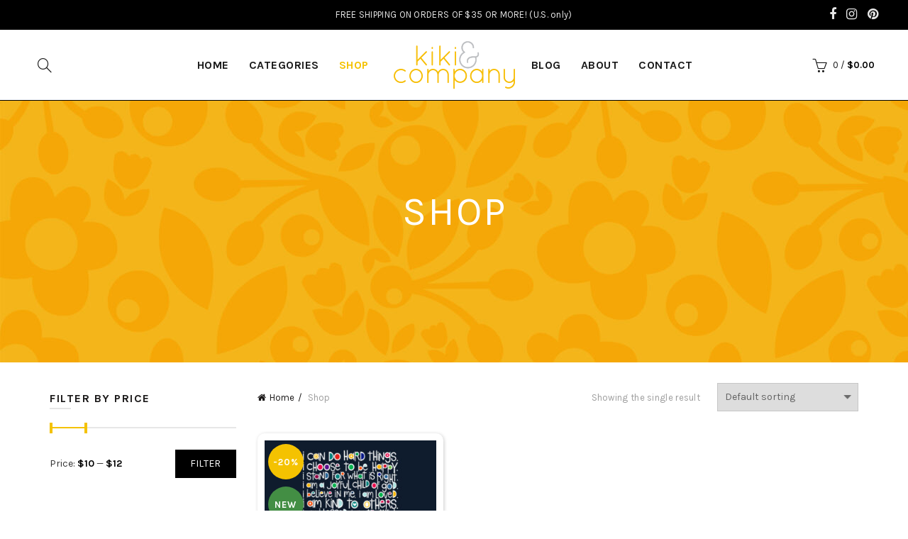

--- FILE ---
content_type: text/html; charset=UTF-8
request_url: https://kikicomin.com/shop/?min_price=10&max_price=12&filter_color=navy%2Cwhite&orderby=menu_order
body_size: 21499
content:
<!DOCTYPE html>
<!--[if IE 8]>
<html class="ie ie8" lang="en-US">
<![endif]-->
<!--[if !(IE 7) & !(IE 8)]><!-->
<html lang="en-US">
<!--<![endif]-->
<head>
	<meta charset="UTF-8">
	<meta name="viewport" content="width=device-width, initial-scale=1.0, maximum-scale=1.0, user-scalable=no">
	<link rel="profile" href="http://gmpg.org/xfn/11">
	<link rel="pingback" href="https://kikicomin.com/xmlrpc.php">
	<meta name='robots' content='index, follow, max-image-preview:large, max-snippet:-1, max-video-preview:-1' />
	<style>img:is([sizes="auto" i], [sizes^="auto," i]) { contain-intrinsic-size: 3000px 1500px }</style>
	
	<!-- This site is optimized with the Yoast SEO plugin v22.2 - https://yoast.com/wordpress/plugins/seo/ -->
	<title>Kiki &amp; Company: Shop colorful products and unique gifts</title>
	<meta name="description" content="Unique and colorful products that inspire kindness, positivity, and family values. Calendars, stationery, stickers, wall art, and more." />
	<link rel="canonical" href="https://kikicomin.com/shop/" />
	<meta property="og:locale" content="en_US" />
	<meta property="og:type" content="article" />
	<meta property="og:title" content="Kiki &amp; Company: Shop colorful products and unique gifts" />
	<meta property="og:description" content="Unique and colorful products that inspire kindness, positivity, and family values. Calendars, stationery, stickers, wall art, and more." />
	<meta property="og:url" content="https://kikicomin.com/shop/" />
	<meta property="og:site_name" content="Kiki &amp; Company" />
	<meta property="article:publisher" content="https://www.facebook.com/kikiandcompany" />
	<meta property="article:modified_time" content="2024-03-08T00:20:26+00:00" />
	<meta name="twitter:card" content="summary_large_image" />
	<meta name="twitter:site" content="@kikicreates" />
	<script type="application/ld+json" class="yoast-schema-graph">{"@context":"https://schema.org","@graph":[{"@type":"WebPage","@id":"https://kikicomin.com/shop/","url":"https://kikicomin.com/shop/","name":"Kiki & Company: Shop colorful products and unique gifts","isPartOf":{"@id":"https://kikicomin.com/#website"},"primaryImageOfPage":{"@id":"https://kikicomin.com/shop/#primaryimage"},"image":{"@id":"https://kikicomin.com/shop/#primaryimage"},"thumbnailUrl":"https://kikicomin.com/wp-content/uploads/2018/09/positive-affirmations-3-e1537222419408.jpg","datePublished":"2015-02-13T18:29:32+00:00","dateModified":"2024-03-08T00:20:26+00:00","description":"Unique and colorful products that inspire kindness, positivity, and family values. Calendars, stationery, stickers, wall art, and more.","breadcrumb":{"@id":"https://kikicomin.com/shop/#breadcrumb"},"inLanguage":"en-US","potentialAction":[{"@type":"ReadAction","target":["https://kikicomin.com/shop/"]}]},{"@type":"ImageObject","inLanguage":"en-US","@id":"https://kikicomin.com/shop/#primaryimage","url":"https://kikicomin.com/wp-content/uploads/2018/09/positive-affirmations-3-e1537222419408.jpg","contentUrl":"https://kikicomin.com/wp-content/uploads/2018/09/positive-affirmations-3-e1537222419408.jpg","width":600,"height":600},{"@type":"BreadcrumbList","@id":"https://kikicomin.com/shop/#breadcrumb","itemListElement":[{"@type":"ListItem","position":1,"name":"Home","item":"https://kikicomin.com/"},{"@type":"ListItem","position":2,"name":"Shop"}]},{"@type":"WebSite","@id":"https://kikicomin.com/#website","url":"https://kikicomin.com/","name":"Kiki & Company","description":"","publisher":{"@id":"https://kikicomin.com/#organization"},"potentialAction":[{"@type":"SearchAction","target":{"@type":"EntryPoint","urlTemplate":"https://kikicomin.com/?s={search_term_string}"},"query-input":"required name=search_term_string"}],"inLanguage":"en-US"},{"@type":"Organization","@id":"https://kikicomin.com/#organization","name":"Kiki & Company","url":"https://kikicomin.com/","logo":{"@type":"ImageObject","inLanguage":"en-US","@id":"https://kikicomin.com/#/schema/logo/image/","url":"https://kikicomin.com/wp-content/uploads/2015/04/logo-kikicomin.png","contentUrl":"https://kikicomin.com/wp-content/uploads/2015/04/logo-kikicomin.png","width":171,"height":68,"caption":"Kiki & Company"},"image":{"@id":"https://kikicomin.com/#/schema/logo/image/"},"sameAs":["https://www.facebook.com/kikiandcompany","https://twitter.com/kikicreates","https://instagram.com/kikicomin/","https://www.pinterest.com/kikicomin/"]}]}</script>
	<!-- / Yoast SEO plugin. -->


<link rel='dns-prefetch' href='//www.googletagmanager.com' />
<link rel='dns-prefetch' href='//maxcdn.bootstrapcdn.com' />
<link rel='dns-prefetch' href='//fonts.googleapis.com' />
<link rel='preconnect' href='https://fonts.gstatic.com' crossorigin />
<link rel="alternate" type="application/rss+xml" title="Kiki &amp; Company &raquo; Feed" href="https://kikicomin.com/feed/" />
<link rel="alternate" type="application/rss+xml" title="Kiki &amp; Company &raquo; Products Feed" href="https://kikicomin.com/shop/feed/" />
<link rel='stylesheet' id='stripe-main-styles-css' href='https://kikicomin.com/wp-content/mu-plugins/vendor/godaddy/mwc-core/assets/css/stripe-settings.css' type='text/css' media='all' />
<link rel='stylesheet' id='sbr_styles-css' href='https://kikicomin.com/wp-content/plugins/reviews-feed/assets/css/sbr-styles.min.css?ver=2.1.1' type='text/css' media='all' />
<link rel='stylesheet' id='sbi_styles-css' href='https://kikicomin.com/wp-content/plugins/instagram-feed/css/sbi-styles.min.css?ver=6.10.0' type='text/css' media='all' />
<style id='wp-emoji-styles-inline-css' type='text/css'>

	img.wp-smiley, img.emoji {
		display: inline !important;
		border: none !important;
		box-shadow: none !important;
		height: 1em !important;
		width: 1em !important;
		margin: 0 0.07em !important;
		vertical-align: -0.1em !important;
		background: none !important;
		padding: 0 !important;
	}
</style>
<link rel='stylesheet' id='wp-block-library-css' href='https://kikicomin.com/wp-includes/css/dist/block-library/style.min.css?ver=4b0258dc0a7774af608525e5faf4dd03' type='text/css' media='all' />
<style id='classic-theme-styles-inline-css' type='text/css'>
/*! This file is auto-generated */
.wp-block-button__link{color:#fff;background-color:#32373c;border-radius:9999px;box-shadow:none;text-decoration:none;padding:calc(.667em + 2px) calc(1.333em + 2px);font-size:1.125em}.wp-block-file__button{background:#32373c;color:#fff;text-decoration:none}
</style>
<style id='global-styles-inline-css' type='text/css'>
:root{--wp--preset--aspect-ratio--square: 1;--wp--preset--aspect-ratio--4-3: 4/3;--wp--preset--aspect-ratio--3-4: 3/4;--wp--preset--aspect-ratio--3-2: 3/2;--wp--preset--aspect-ratio--2-3: 2/3;--wp--preset--aspect-ratio--16-9: 16/9;--wp--preset--aspect-ratio--9-16: 9/16;--wp--preset--color--black: #000000;--wp--preset--color--cyan-bluish-gray: #abb8c3;--wp--preset--color--white: #ffffff;--wp--preset--color--pale-pink: #f78da7;--wp--preset--color--vivid-red: #cf2e2e;--wp--preset--color--luminous-vivid-orange: #ff6900;--wp--preset--color--luminous-vivid-amber: #fcb900;--wp--preset--color--light-green-cyan: #7bdcb5;--wp--preset--color--vivid-green-cyan: #00d084;--wp--preset--color--pale-cyan-blue: #8ed1fc;--wp--preset--color--vivid-cyan-blue: #0693e3;--wp--preset--color--vivid-purple: #9b51e0;--wp--preset--gradient--vivid-cyan-blue-to-vivid-purple: linear-gradient(135deg,rgba(6,147,227,1) 0%,rgb(155,81,224) 100%);--wp--preset--gradient--light-green-cyan-to-vivid-green-cyan: linear-gradient(135deg,rgb(122,220,180) 0%,rgb(0,208,130) 100%);--wp--preset--gradient--luminous-vivid-amber-to-luminous-vivid-orange: linear-gradient(135deg,rgba(252,185,0,1) 0%,rgba(255,105,0,1) 100%);--wp--preset--gradient--luminous-vivid-orange-to-vivid-red: linear-gradient(135deg,rgba(255,105,0,1) 0%,rgb(207,46,46) 100%);--wp--preset--gradient--very-light-gray-to-cyan-bluish-gray: linear-gradient(135deg,rgb(238,238,238) 0%,rgb(169,184,195) 100%);--wp--preset--gradient--cool-to-warm-spectrum: linear-gradient(135deg,rgb(74,234,220) 0%,rgb(151,120,209) 20%,rgb(207,42,186) 40%,rgb(238,44,130) 60%,rgb(251,105,98) 80%,rgb(254,248,76) 100%);--wp--preset--gradient--blush-light-purple: linear-gradient(135deg,rgb(255,206,236) 0%,rgb(152,150,240) 100%);--wp--preset--gradient--blush-bordeaux: linear-gradient(135deg,rgb(254,205,165) 0%,rgb(254,45,45) 50%,rgb(107,0,62) 100%);--wp--preset--gradient--luminous-dusk: linear-gradient(135deg,rgb(255,203,112) 0%,rgb(199,81,192) 50%,rgb(65,88,208) 100%);--wp--preset--gradient--pale-ocean: linear-gradient(135deg,rgb(255,245,203) 0%,rgb(182,227,212) 50%,rgb(51,167,181) 100%);--wp--preset--gradient--electric-grass: linear-gradient(135deg,rgb(202,248,128) 0%,rgb(113,206,126) 100%);--wp--preset--gradient--midnight: linear-gradient(135deg,rgb(2,3,129) 0%,rgb(40,116,252) 100%);--wp--preset--font-size--small: 13px;--wp--preset--font-size--medium: 20px;--wp--preset--font-size--large: 36px;--wp--preset--font-size--x-large: 42px;--wp--preset--spacing--20: 0.44rem;--wp--preset--spacing--30: 0.67rem;--wp--preset--spacing--40: 1rem;--wp--preset--spacing--50: 1.5rem;--wp--preset--spacing--60: 2.25rem;--wp--preset--spacing--70: 3.38rem;--wp--preset--spacing--80: 5.06rem;--wp--preset--shadow--natural: 6px 6px 9px rgba(0, 0, 0, 0.2);--wp--preset--shadow--deep: 12px 12px 50px rgba(0, 0, 0, 0.4);--wp--preset--shadow--sharp: 6px 6px 0px rgba(0, 0, 0, 0.2);--wp--preset--shadow--outlined: 6px 6px 0px -3px rgba(255, 255, 255, 1), 6px 6px rgba(0, 0, 0, 1);--wp--preset--shadow--crisp: 6px 6px 0px rgba(0, 0, 0, 1);}:where(.is-layout-flex){gap: 0.5em;}:where(.is-layout-grid){gap: 0.5em;}body .is-layout-flex{display: flex;}.is-layout-flex{flex-wrap: wrap;align-items: center;}.is-layout-flex > :is(*, div){margin: 0;}body .is-layout-grid{display: grid;}.is-layout-grid > :is(*, div){margin: 0;}:where(.wp-block-columns.is-layout-flex){gap: 2em;}:where(.wp-block-columns.is-layout-grid){gap: 2em;}:where(.wp-block-post-template.is-layout-flex){gap: 1.25em;}:where(.wp-block-post-template.is-layout-grid){gap: 1.25em;}.has-black-color{color: var(--wp--preset--color--black) !important;}.has-cyan-bluish-gray-color{color: var(--wp--preset--color--cyan-bluish-gray) !important;}.has-white-color{color: var(--wp--preset--color--white) !important;}.has-pale-pink-color{color: var(--wp--preset--color--pale-pink) !important;}.has-vivid-red-color{color: var(--wp--preset--color--vivid-red) !important;}.has-luminous-vivid-orange-color{color: var(--wp--preset--color--luminous-vivid-orange) !important;}.has-luminous-vivid-amber-color{color: var(--wp--preset--color--luminous-vivid-amber) !important;}.has-light-green-cyan-color{color: var(--wp--preset--color--light-green-cyan) !important;}.has-vivid-green-cyan-color{color: var(--wp--preset--color--vivid-green-cyan) !important;}.has-pale-cyan-blue-color{color: var(--wp--preset--color--pale-cyan-blue) !important;}.has-vivid-cyan-blue-color{color: var(--wp--preset--color--vivid-cyan-blue) !important;}.has-vivid-purple-color{color: var(--wp--preset--color--vivid-purple) !important;}.has-black-background-color{background-color: var(--wp--preset--color--black) !important;}.has-cyan-bluish-gray-background-color{background-color: var(--wp--preset--color--cyan-bluish-gray) !important;}.has-white-background-color{background-color: var(--wp--preset--color--white) !important;}.has-pale-pink-background-color{background-color: var(--wp--preset--color--pale-pink) !important;}.has-vivid-red-background-color{background-color: var(--wp--preset--color--vivid-red) !important;}.has-luminous-vivid-orange-background-color{background-color: var(--wp--preset--color--luminous-vivid-orange) !important;}.has-luminous-vivid-amber-background-color{background-color: var(--wp--preset--color--luminous-vivid-amber) !important;}.has-light-green-cyan-background-color{background-color: var(--wp--preset--color--light-green-cyan) !important;}.has-vivid-green-cyan-background-color{background-color: var(--wp--preset--color--vivid-green-cyan) !important;}.has-pale-cyan-blue-background-color{background-color: var(--wp--preset--color--pale-cyan-blue) !important;}.has-vivid-cyan-blue-background-color{background-color: var(--wp--preset--color--vivid-cyan-blue) !important;}.has-vivid-purple-background-color{background-color: var(--wp--preset--color--vivid-purple) !important;}.has-black-border-color{border-color: var(--wp--preset--color--black) !important;}.has-cyan-bluish-gray-border-color{border-color: var(--wp--preset--color--cyan-bluish-gray) !important;}.has-white-border-color{border-color: var(--wp--preset--color--white) !important;}.has-pale-pink-border-color{border-color: var(--wp--preset--color--pale-pink) !important;}.has-vivid-red-border-color{border-color: var(--wp--preset--color--vivid-red) !important;}.has-luminous-vivid-orange-border-color{border-color: var(--wp--preset--color--luminous-vivid-orange) !important;}.has-luminous-vivid-amber-border-color{border-color: var(--wp--preset--color--luminous-vivid-amber) !important;}.has-light-green-cyan-border-color{border-color: var(--wp--preset--color--light-green-cyan) !important;}.has-vivid-green-cyan-border-color{border-color: var(--wp--preset--color--vivid-green-cyan) !important;}.has-pale-cyan-blue-border-color{border-color: var(--wp--preset--color--pale-cyan-blue) !important;}.has-vivid-cyan-blue-border-color{border-color: var(--wp--preset--color--vivid-cyan-blue) !important;}.has-vivid-purple-border-color{border-color: var(--wp--preset--color--vivid-purple) !important;}.has-vivid-cyan-blue-to-vivid-purple-gradient-background{background: var(--wp--preset--gradient--vivid-cyan-blue-to-vivid-purple) !important;}.has-light-green-cyan-to-vivid-green-cyan-gradient-background{background: var(--wp--preset--gradient--light-green-cyan-to-vivid-green-cyan) !important;}.has-luminous-vivid-amber-to-luminous-vivid-orange-gradient-background{background: var(--wp--preset--gradient--luminous-vivid-amber-to-luminous-vivid-orange) !important;}.has-luminous-vivid-orange-to-vivid-red-gradient-background{background: var(--wp--preset--gradient--luminous-vivid-orange-to-vivid-red) !important;}.has-very-light-gray-to-cyan-bluish-gray-gradient-background{background: var(--wp--preset--gradient--very-light-gray-to-cyan-bluish-gray) !important;}.has-cool-to-warm-spectrum-gradient-background{background: var(--wp--preset--gradient--cool-to-warm-spectrum) !important;}.has-blush-light-purple-gradient-background{background: var(--wp--preset--gradient--blush-light-purple) !important;}.has-blush-bordeaux-gradient-background{background: var(--wp--preset--gradient--blush-bordeaux) !important;}.has-luminous-dusk-gradient-background{background: var(--wp--preset--gradient--luminous-dusk) !important;}.has-pale-ocean-gradient-background{background: var(--wp--preset--gradient--pale-ocean) !important;}.has-electric-grass-gradient-background{background: var(--wp--preset--gradient--electric-grass) !important;}.has-midnight-gradient-background{background: var(--wp--preset--gradient--midnight) !important;}.has-small-font-size{font-size: var(--wp--preset--font-size--small) !important;}.has-medium-font-size{font-size: var(--wp--preset--font-size--medium) !important;}.has-large-font-size{font-size: var(--wp--preset--font-size--large) !important;}.has-x-large-font-size{font-size: var(--wp--preset--font-size--x-large) !important;}
:where(.wp-block-post-template.is-layout-flex){gap: 1.25em;}:where(.wp-block-post-template.is-layout-grid){gap: 1.25em;}
:where(.wp-block-columns.is-layout-flex){gap: 2em;}:where(.wp-block-columns.is-layout-grid){gap: 2em;}
:root :where(.wp-block-pullquote){font-size: 1.5em;line-height: 1.6;}
</style>
<link rel='stylesheet' id='redux-extendify-styles-css' href='https://kikicomin.com/wp-content/plugins/redux-framework/redux-core/assets/css/extendify-utilities.css?ver=4.4.13' type='text/css' media='all' />
<link rel='stylesheet' id='ctf_styles-css' href='https://kikicomin.com/wp-content/plugins/custom-twitter-feeds/css/ctf-styles.min.css?ver=2.3.1' type='text/css' media='all' />
<style id='woocommerce-inline-inline-css' type='text/css'>
.woocommerce form .form-row .required { visibility: visible; }
</style>
<link rel='stylesheet' id='cff-css' href='https://kikicomin.com/wp-content/plugins/custom-facebook-feed/assets/css/cff-style.min.css?ver=4.3.4' type='text/css' media='all' />
<link rel='stylesheet' id='sb-font-awesome-css' href='https://maxcdn.bootstrapcdn.com/font-awesome/4.7.0/css/font-awesome.min.css?ver=4b0258dc0a7774af608525e5faf4dd03' type='text/css' media='all' />
<link rel='stylesheet' id='wp-components-css' href='https://kikicomin.com/wp-includes/css/dist/components/style.min.css?ver=4b0258dc0a7774af608525e5faf4dd03' type='text/css' media='all' />
<link rel='stylesheet' id='godaddy-styles-css' href='https://kikicomin.com/wp-content/mu-plugins/vendor/wpex/godaddy-launch/includes/Dependencies/GoDaddy/Styles/build/latest.css?ver=2.0.2' type='text/css' media='all' />
<link rel='stylesheet' id='fancybox-css' href='https://kikicomin.com/wp-content/plugins/easy-fancybox/fancybox/1.5.4/jquery.fancybox.min.css?ver=4b0258dc0a7774af608525e5faf4dd03' type='text/css' media='screen' />
<link rel='stylesheet' id='gem-base-css' href='https://kikicomin.com/wp-content/plugins/godaddy-email-marketing-sign-up-forms/css/gem.min.css?ver=1.4.3' type='text/css' media='all' />
<link rel="preload" as="style" href="https://fonts.googleapis.com/css?family=Karla:200,300,400,500,600,700,800,200italic,300italic,400italic,500italic,600italic,700italic,800italic%7CLora:400,500,600,700,400italic,500italic,600italic,700italic%7CLato:100,300,400,700,900,100italic,300italic,400italic,700italic,900italic&#038;display=swap&#038;ver=4b0258dc0a7774af608525e5faf4dd03" /><link rel="stylesheet" href="https://fonts.googleapis.com/css?family=Karla:200,300,400,500,600,700,800,200italic,300italic,400italic,500italic,600italic,700italic,800italic%7CLora:400,500,600,700,400italic,500italic,600italic,700italic%7CLato:100,300,400,700,900,100italic,300italic,400italic,700italic,900italic&#038;display=swap&#038;ver=4b0258dc0a7774af608525e5faf4dd03" media="print" onload="this.media='all'"><noscript><link rel="stylesheet" href="https://fonts.googleapis.com/css?family=Karla:200,300,400,500,600,700,800,200italic,300italic,400italic,500italic,600italic,700italic,800italic%7CLora:400,500,600,700,400italic,500italic,600italic,700italic%7CLato:100,300,400,700,900,100italic,300italic,400italic,700italic,900italic&#038;display=swap&#038;ver=4b0258dc0a7774af608525e5faf4dd03" /></noscript><link rel='stylesheet' id='font-awesome-css-css' href='https://kikicomin.com/wp-content/themes/basel/css/font-awesome.min.css?ver=4b0258dc0a7774af608525e5faf4dd03' type='text/css' media='all' />
<link rel='stylesheet' id='bootstrap-css' href='https://kikicomin.com/wp-content/themes/basel/css/bootstrap.min.css?ver=4b0258dc0a7774af608525e5faf4dd03' type='text/css' media='all' />
<link rel='stylesheet' id='basel-style-css' href='https://kikicomin.com/wp-content/themes/basel/style.min.css?ver=4b0258dc0a7774af608525e5faf4dd03' type='text/css' media='all' />
<link rel='stylesheet' id='js_composer_front-css' href='https://kikicomin.com/wp-content/plugins/js_composer/assets/css/js_composer.min.css?ver=7.5' type='text/css' media='all' />
<script type="text/template" id="tmpl-variation-template">
	<div class="woocommerce-variation-description">{{{ data.variation.variation_description }}}</div>
	<div class="woocommerce-variation-price">{{{ data.variation.price_html }}}</div>
	<div class="woocommerce-variation-availability">{{{ data.variation.availability_html }}}</div>
</script>
<script type="text/template" id="tmpl-unavailable-variation-template">
	<p>Sorry, this product is unavailable. Please choose a different combination.</p>
</script>
<script type="text/javascript" src="https://kikicomin.com/wp-includes/js/jquery/jquery.min.js?ver=3.7.1" id="jquery-core-js"></script>
<script type="text/javascript" src="https://kikicomin.com/wp-includes/js/jquery/jquery-migrate.min.js?ver=3.4.1" id="jquery-migrate-js"></script>
<script type="text/javascript" src="https://kikicomin.com/wp-content/plugins/woocommerce/assets/js/jquery-blockui/jquery.blockUI.min.js?ver=2.7.0-wc.8.6.3" id="jquery-blockui-js" data-wp-strategy="defer"></script>
<script type="text/javascript" id="wc-add-to-cart-js-extra">
/* <![CDATA[ */
var wc_add_to_cart_params = {"ajax_url":"\/wp-admin\/admin-ajax.php","wc_ajax_url":"\/?wc-ajax=%%endpoint%%","i18n_view_cart":"View cart","cart_url":"https:\/\/kikicomin.com\/cart\/","is_cart":"","cart_redirect_after_add":"no"};
/* ]]> */
</script>
<script type="text/javascript" src="https://kikicomin.com/wp-content/plugins/woocommerce/assets/js/frontend/add-to-cart.min.js?ver=8.6.3" id="wc-add-to-cart-js" data-wp-strategy="defer"></script>
<script type="text/javascript" src="https://kikicomin.com/wp-content/plugins/woocommerce/assets/js/js-cookie/js.cookie.min.js?ver=2.1.4-wc.8.6.3" id="js-cookie-js" defer="defer" data-wp-strategy="defer"></script>
<script type="text/javascript" id="woocommerce-js-extra">
/* <![CDATA[ */
var woocommerce_params = {"ajax_url":"\/wp-admin\/admin-ajax.php","wc_ajax_url":"\/?wc-ajax=%%endpoint%%"};
/* ]]> */
</script>
<script type="text/javascript" src="https://kikicomin.com/wp-content/plugins/woocommerce/assets/js/frontend/woocommerce.min.js?ver=8.6.3" id="woocommerce-js" defer="defer" data-wp-strategy="defer"></script>
<script type="text/javascript" src="https://kikicomin.com/wp-content/plugins/js_composer/assets/js/vendors/woocommerce-add-to-cart.js?ver=7.5" id="vc_woocommerce-add-to-cart-js-js"></script>

<!-- Google tag (gtag.js) snippet added by Site Kit -->
<!-- Google Analytics snippet added by Site Kit -->
<script type="text/javascript" src="https://www.googletagmanager.com/gtag/js?id=GT-WBTCN4ZT" id="google_gtagjs-js" async></script>
<script type="text/javascript" id="google_gtagjs-js-after">
/* <![CDATA[ */
window.dataLayer = window.dataLayer || [];function gtag(){dataLayer.push(arguments);}
gtag("set","linker",{"domains":["kikicomin.com"]});
gtag("js", new Date());
gtag("set", "developer_id.dZTNiMT", true);
gtag("config", "GT-WBTCN4ZT");
/* ]]> */
</script>
<!--[if lt IE 9]>
<script type="text/javascript" src="https://kikicomin.com/wp-content/themes/basel/js/html5.js?ver=4b0258dc0a7774af608525e5faf4dd03" id="basel_html5shiv-js"></script>
<![endif]-->
<script type="text/javascript" src="https://kikicomin.com/wp-includes/js/underscore.min.js?ver=1.13.7" id="underscore-js"></script>
<script type="text/javascript" id="wp-util-js-extra">
/* <![CDATA[ */
var _wpUtilSettings = {"ajax":{"url":"\/wp-admin\/admin-ajax.php"}};
/* ]]> */
</script>
<script type="text/javascript" src="https://kikicomin.com/wp-includes/js/wp-util.min.js?ver=4b0258dc0a7774af608525e5faf4dd03" id="wp-util-js"></script>
<script type="text/javascript" id="wc-add-to-cart-variation-js-extra">
/* <![CDATA[ */
var wc_add_to_cart_variation_params = {"wc_ajax_url":"\/?wc-ajax=%%endpoint%%","i18n_no_matching_variations_text":"Sorry, no products matched your selection. Please choose a different combination.","i18n_make_a_selection_text":"Please select some product options before adding this product to your cart.","i18n_unavailable_text":"Sorry, this product is unavailable. Please choose a different combination."};
/* ]]> */
</script>
<script type="text/javascript" src="https://kikicomin.com/wp-content/plugins/woocommerce/assets/js/frontend/add-to-cart-variation.min.js?ver=8.6.3" id="wc-add-to-cart-variation-js" defer="defer" data-wp-strategy="defer"></script>
<script></script><link rel="https://api.w.org/" href="https://kikicomin.com/wp-json/" /><link rel="EditURI" type="application/rsd+xml" title="RSD" href="https://kikicomin.com/xmlrpc.php?rsd" />

<meta name="generator" content="Redux 4.4.13" /><meta name="generator" content="Site Kit by Google 1.171.0" /><script type="text/javascript">
(function(url){
	if(/(?:Chrome\/26\.0\.1410\.63 Safari\/537\.31|WordfenceTestMonBot)/.test(navigator.userAgent)){ return; }
	var addEvent = function(evt, handler) {
		if (window.addEventListener) {
			document.addEventListener(evt, handler, false);
		} else if (window.attachEvent) {
			document.attachEvent('on' + evt, handler);
		}
	};
	var removeEvent = function(evt, handler) {
		if (window.removeEventListener) {
			document.removeEventListener(evt, handler, false);
		} else if (window.detachEvent) {
			document.detachEvent('on' + evt, handler);
		}
	};
	var evts = 'contextmenu dblclick drag dragend dragenter dragleave dragover dragstart drop keydown keypress keyup mousedown mousemove mouseout mouseover mouseup mousewheel scroll'.split(' ');
	var logHuman = function() {
		if (window.wfLogHumanRan) { return; }
		window.wfLogHumanRan = true;
		var wfscr = document.createElement('script');
		wfscr.type = 'text/javascript';
		wfscr.async = true;
		wfscr.src = url + '&r=' + Math.random();
		(document.getElementsByTagName('head')[0]||document.getElementsByTagName('body')[0]).appendChild(wfscr);
		for (var i = 0; i < evts.length; i++) {
			removeEvent(evts[i], logHuman);
		}
	};
	for (var i = 0; i < evts.length; i++) {
		addEvent(evts[i], logHuman);
	}
})('//kikicomin.com/?wordfence_lh=1&hid=77359F22C5B9C6F96ECC6D3CC04B58ED');
</script>			<link rel="shortcut icon" href="https://kikicomin.com/wp-content/uploads/2017/11/kiki-and-company-favicon.jpg">
			<link rel="apple-touch-icon-precomposed" sizes="152x152" href="https://kikicomin.com/wp-content/themes/basel/images/icons/apple-touch-icon-152x152-precomposed.png">
		        <style type="text/css"> 
            	
            .site-logo {
                width: 20%;
            }    

            .site-logo img {
                max-width: 373px;
                max-height: 99px;
            }    

                            .left-column,
                .right-column {
                    width: 250px;
                }  
            
                            .basel-woocommerce-layered-nav .basel-scroll {
                    max-height: 280px;
                }
            

            /* Header height configs */

            /* Limit logo image height for according to header height */
            .site-logo img {
                max-height: 99px;
            } 

            /* And for sticky header logo also */
            .act-scroll .site-logo img,
            .header-clone .site-logo img {
                max-height: 75px;
            }   

            /* Set sticky headers height for cloned headers based on menu links line height */
            .header-clone .main-nav .menu > li > a {
                height: 75px;
                line-height: 75px;
            } 

            /* Height for switch logos */

            .sticky-header-real:not(.global-header-menu-top) .switch-logo-enable .basel-logo {
                height: 99px;
            }

            .sticky-header-real:not(.global-header-menu-top) .act-scroll .switch-logo-enable .basel-logo {
                height: 75px;
            }

            .sticky-header-real:not(.global-header-menu-top) .act-scroll .switch-logo-enable {
                transform: translateY(-75px);
                -webkit-transform: translateY(-75px);
            }

                            /* Header height for layouts that don't have line height for menu links */
                .wrapp-header {
                    min-height: 99px;
                } 
            
                            /* Sticky header height for split header layout */
                .act-scroll .wrapp-header {
                    min-height: 75px;
                }   
            
            
            
            /* Page headings settings for heading overlap. Calculate on the header height base */

            .basel-header-overlap .title-size-default,
            .basel-header-overlap .title-size-small,
            .basel-header-overlap .title-shop.without-title.title-size-default,
            .basel-header-overlap .title-shop.without-title.title-size-small {
                padding-top: 139px;
            }


            .basel-header-overlap .title-shop.without-title.title-size-large,
            .basel-header-overlap .title-size-large {
                padding-top: 219px;
            }

            @media (max-width: 991px) {
                /* Set header height for mobile devices */
                .main-header .wrapp-header {
                    min-height: 60px;
                } 

                /* Limit logo image height for mobile according to mobile header height */
                .site-logo img {
                    max-height: 60px;
                }   

                /* Limit logo on sticky header. Both header real and header cloned */
                .act-scroll .site-logo img,
                .header-clone .site-logo img {
                    max-height: 60px;
                }

                /* Height for switch logos */

                .main-header .switch-logo-enable .basel-logo {
                    height: 60px;
                }

                .sticky-header-real:not(.global-header-menu-top) .act-scroll .switch-logo-enable .basel-logo {
                    height: 60px;
                }

                .sticky-header-real:not(.global-header-menu-top) .act-scroll .switch-logo-enable {
                    transform: translateY(-60px);
                    -webkit-transform: translateY(-60px);
                }

                /* Page headings settings for heading overlap. Calculate on the MOBILE header height base */
                .basel-header-overlap .title-size-default,
                .basel-header-overlap .title-size-small,
                .basel-header-overlap .title-shop.without-title.title-size-default,
                .basel-header-overlap .title-shop.without-title.title-size-small {
                    padding-top: 80px;
                }

                .basel-header-overlap .title-shop.without-title.title-size-large,
                .basel-header-overlap .title-size-large {
                    padding-top: 120px;
                }
 
             }
     
                    </style>
        
        
			<noscript><style>.woocommerce-product-gallery{ opacity: 1 !important; }</style></noscript>
	<meta name="generator" content="Powered by WPBakery Page Builder - drag and drop page builder for WordPress."/>
		<style type="text/css" id="wp-custom-css">
			.main-nav .menu>li>a{
	font-size:16px;
	font-weight:700;
}
.title-wrapper.basel-title-size-default .title {
    font-size: 2em;
    margin: 2% 0% 3%;
}
.main-header{
	border-bottom: 1px solid black !important;
}
.popular_prod .owl-item{
	padding:15px;
}
.popular_prod .owl-item .product-item .owl-carousel-item-inner{
	padding: 0px;	
}

.popular_prod .owl-item .product-item img{
	max-height:300px;
}
.product-grid-item .product-title a {
    font-size: 16px;
    display: inline-block;
    font-weight: 700;
    letter-spacing: 0.5px;
    min-height: 42px;
		overflow: hidden;
    display: -webkit-box;
    -webkit-line-clamp: 2;
    line-clamp: 2;
    -webkit-box-orient: vertical;
}
.footerlogopart{
	text-align:center;
	padding-bottom:4%;
}
.subscription_Form{
	max-width: 590px;
	position: relative;
	margin: 0px auto;
	text-align: center;
}
.subscription_Form p:first-child{ 
	max-width: 390px;
  width: 100%;
  position: relative;
}
.subscription_Form input[type="text"]{
	background-color: transparent !important;
    border: none;
    border-bottom: 1px solid #000;
    padding-left: 0;
    box-shadow: none;
    max-width: 425px;
    width: 100%;
	color: #000 !important;
}
.subscription_Form input[type="submit"]{
	background: #000 !important;
  border: 1px solid #fff;
	color:#fff !important;
}
.subscription_Form p{
	display: inline-block;
  vertical-align: top;
}
.subscription_Form input::-webkit-input-placeholder {
    /* WebKit, Blink, Edge */
    color: #000;
}
.subscription_Form input::-moz-placeholder {
    /* Mozilla Firefox 19+ */
    color: #000;
    opacity: 1;
}
.details{
	color: #000;
	text-align: center;
	margin: 2% 0px 4%;
	display: block;
	font-size: 16px;
	letter-spacing: 1px;
	font-style: italic;
}
.masonry-container .blog-design-masonry.blog-post-loop header{
	border-radius: 10px;
	padding: 20px;
	box-shadow: 1px 1px 5px #ccc;
}
.masonry-container .blog-design-masonry.blog-post-loop .read-more-section{
	display:none;
}
.blog-post-loop .entry-meta{
	display:none;
}
.home .blog-post-loop .post-img-wrapp>a img{
	min-height: 300px;
}
.home .blog-post-loop .entry-title{
	overflow: hidden;
	display: -webkit-box;
	-webkit-line-clamp: 1;
	-webkit-box-orient: vertical;
}
.category-content h3{
	color: #fff;
	background: #000;
	padding: 15px 20px;
	border-radius: 50px;
	font-size: 14px !important;
	letter-spacing: 1px;
	font-weight: 600 !important;
	text-transform: capitalize;
}
.products elements-grid{
	border: 1px solid #ccc;
	padding: 10px !important;
	border-radius: 5px;
}
.gform_footer input[type="submit"]{
	background: #F4C201;
	border: 1px solid #F4C201;
	font-weight: 700;
	border-radius: 5px;
}
.socialbtn li{
	padding: 10px 15px 4px !important;
	background: #000;
	border-radius: 50px;
}
.socialbtn li a{
	color: #fff;
	width: 24px;
 display: inline-block;
}
p{
	line-height:1.6em !important;
}
p a{
	color: #F4C201 !important;
  font-weight: 600;
  border-bottom: 1px solid #F4C201;
}
.abouttextTitle{
	font-size: larger;
    border-bottom: 1px solid;
    display: block;
    padding-bottom: 9px;
    margin-bottom: 10px;
}
.imgFrame{
	padding: 10px;
  border: 2px solid #000;
}
.title-blog{
	background-image: url(https://kikicomin.com/wp-content/uploads/2024/02/home-3-img-5-2.jpg);
}
.wpb_text_column ul:not(.social-icons)>li:before{
	display:none;
}
#gform_2{
	border: 1px solid #ccc;
	padding: 2% 2% 2% 3%;
	border-radius: 5px;
	box-shadow: 0px 0px 5px #ccc;
}
.main-header .right-column,.main-header .left-column{
	width:10%;
}
.widget_shopping_cart .buttons a:focus, .widget_shopping_cart .buttons a:hover {
    color: #fff !important;
}
.home .main-page-wrapper .site-content{
	margin-bottom: 0px;
}
.button{
	color: #fff !important;
}
.top-bar-left span{
	position: absolute;
	top: 10px;
	right: 3%;
}
.details_desc ul{
	list-style: disc;
}
body .newslatterpart,body .ourpro{
		background-position: top left 50% !important;
    background-size: cover !important;
	}
.customBtn{
	
}
.customBtn {
    background: #fe6b01;
    color: #fff;
    border-color: #fe6b01;
    font-size: 1.2em;
    padding: 15px;
    border-radius: 10px;
    font-weight: 700;
}	
.product_data{
	border-radius: 10px;
	padding: 10px;
	box-shadow: 1px 1px 5px #ccc;
}
.product-grid-item{
	margin-bottom:25px;
}
.product_data:hover{
	box-shadow: 1px 1px 10px #F4C201;
}
.herobanner{
	min-height:420px;
	margin-top:8%;
	background-position: top right !important;
  background-size: cover !important;
	border-bottom: 1px solid #ccc;
}
.herotext{
	padding-top: 8%;
    max-width: 400px;
    margin: 0px auto 25px;
}
.news_title{
	font-size: 3.2em;
	color: #000;
	line-height: 1;
	text-align: center;
}
.kikiNews{
	font-size: 26px; color: #000; line-height: 1; text-align: center;
}
@media only screen and (max-width: 600px) {
	.top-bar-left span{
		position: unset;
	}
body .herobanner {
    min-height: 180px;
    margin-top: 15%;
		background-size: 130% 100% !important;
		padding-top: 6% !important;
    padding-bottom: 2% !important;
		background-image: url(https://kikicomin.com/wp-content/uploads/2024/03/homemb-1.jpg) !important;
	}
	body .herobanner .vc_column-inner{
			padding-top:10px;
			padding-bottom:10px;
	}	
body .herobanner .vc_custom_heading{
		text-align: center;
    max-width: 170px;	
		margin: 0px auto;
	  font-size:1.2em !important;
	}
	body .herobanner .wpb_text_column{
		margin-bottom: 15px;
	}
body .herobanner .customBtn {
    font-size: .8em;
    padding: 9px;
	}
	body .newslatterpart{
		background-size: 130% 100% !important;
	}
	body .newslatterpart .wpb_content_element{
		max-width: 245px;
    margin: 0px auto;
	}
	body .newslatterpart .details{
		font-size: 12px;
	}
	.news_title{
		font-size: 1em;
	}
	.kikiNews{
		display:none;
	}
	.subscription_Form input[type="text"]{
		font-size:12px;
		text-align: center;
	}
	.title-wrapper.basel-title-size-default .title {
		font-size: 1.4em;
	}
}		</style>
		<style id="basel_options-dynamic-css" title="dynamic-css" class="redux-options-output">body{background-color:#ffffff;}.page-title-default{background-color:#808184;}.topbar-wrapp{background-color:#000000;}.main-header, .sticky-header.header-clone, .header-spacing{background-color:#ffffff;}.footer-container{background-color:#000000;}body,p,
.widget_nav_mega_menu .menu > li > a, 
.mega-navigation .menu > li > a,
.basel-navigation .menu > li.menu-item-design-full-width .sub-sub-menu li a, 
.basel-navigation .menu > li.menu-item-design-sized .sub-sub-menu li a,
.basel-navigation .menu > li.menu-item-design-default .sub-menu li a,
.font-default
		{font-family:Karla,Arial, Helvetica, sans-serif;line-height:18px;font-size:18px;}h1 a, h2 a, h3 a, h4 a, h5 a, h6 a, h1, h2, h3, h4, h5, h6, .title,table th,
.wc-tabs li a,
.masonry-filter li a,
.woocommerce .cart-empty,
.basel-navigation .menu > li.menu-item-design-full-width .sub-menu > li > a, 
.basel-navigation .menu > li.menu-item-design-sized .sub-menu > li > a,
fieldset legend,
table th,
.color-scheme-dark .info-box-inner h1,
.color-scheme-dark .info-box-inner h2,
.color-scheme-dark .info-box-inner h3,
.color-scheme-dark .info-box-inner h4,
.color-scheme-dark .info-box-inner h5,
.color-scheme-dark .info-box-inner h6

		{font-family:Karla,'MS Sans Serif', Geneva, sans-serif;font-weight:normal;font-style:normal;}

.product-title a,
.post-slide .entry-title a,
.category-grid-item .hover-mask h3,
.basel-search-full-screen .basel-search-inner input[type="text"],
.blog-post-loop .entry-title,
.single-product-content .entry-title
		,.font-title{font-family:Lora,'MS Sans Serif', Geneva, sans-serif;font-weight:normal;font-style:normal;}.title-alt, .subtitle, .font-alt, .type-post .entry-meta{font-family:Lato,'Comic Sans MS', cursive;font-weight:normal;font-style:normal;}.color-primary,.mobile-nav ul li.current_page_item > a,.main-nav .menu > li.current-menu-item > a,.main-nav .menu > li.onepage-link.current-menu-item > a,.main-nav .menu > li > a:hover,.main-nav .menu > li > a:focus,.basel-navigation .menu>li.menu-item-design-default ul li:hover>a,.basel-navigation .menu > li.menu-item-design-full-width .sub-menu li a:hover, .basel-navigation .menu > li.menu-item-design-sized .sub-menu li a:hover,.basel-product-categories.responsive-cateogires li.current-cat > a, .basel-product-categories.responsive-cateogires li.current-cat-parent > a,.basel-product-categories.responsive-cateogires li.current-cat-ancestor > a,.basel-my-account-links a:hover:before, .basel-my-account-links a:focus:before,a[href^=tel],.topbar-menu ul > li > .sub-menu-dropdown li > a:hover,.btn.btn-color-primary.btn-style-bordered,.button.btn-color-primary.btn-style-bordered,button.btn-color-primary.btn-style-bordered,.added_to_cart.btn-color-primary.btn-style-bordered,input[type=submit].btn-color-primary.btn-style-bordered,.basel-dark .single-product-content .entry-summary .yith-wcwl-add-to-wishlist .yith-wcwl-wishlistaddedbrowse a:before, .basel-dark .single-product-content .entry-summary .yith-wcwl-add-to-wishlist .yith-wcwl-wishlistexistsbrowse a:before,.basel-dark .read-more-section .btn-read-more,.basel-dark .products-footer .basel-blog-load-more, .basel-dark .products-footer .basel-products-load-more, .basel-dark .products-footer .basel-portfolio-load-more, .basel-dark .blog-footer .basel-blog-load-more, .basel-dark .blog-footer .basel-products-load-more, .basel-dark .blog-footer .basel-portfolio-load-more, .basel-dark .portfolio-footer .basel-blog-load-more, .basel-dark .portfolio-footer .basel-products-load-more, .basel-dark .portfolio-footer .basel-portfolio-load-more,.basel-dark .color-primary,.basel-hover-link .swap-elements .btn-add a,.basel-hover-link .swap-elements .btn-add a:hover,.basel-hover-link .swap-elements .btn-add a:focus,.menu-item-language .submenu-languages li:hover a,.blog-post-loop .entry-title a:hover,.blog-post-loop.sticky .entry-title:before,.post-slide .entry-title a:hover,.comments-area .reply a,.single-post-navigation a:hover,blockquote footer:before,blockquote cite,.format-quote .entry-content blockquote cite, .format-quote .entry-content blockquote cite a,.type-post .entry-meta .meta-author a,.search-no-results.woocommerce .site-content:before,.search-no-results .not-found .entry-header:before,.login .lost_password > a:hover,.error404 .page-title,.menu-label-new:after,.widget_shopping_cart .product_list_widget li .quantity .amount,.product_list_widget li ins .amount,.price ins > .amount,.price ins,.single-product-content .price,.single-product-content .price .amount,.basel-products-nav .product-short .price,.basel-products-nav .product-short .price .amount,.star-rating span:before,.single-product-content .comment-form .stars span a:hover,.single-product-content .comment-form .stars span a.active,.tabs-layout-accordion .basel-tab-wrapper .basel-accordion-title:hover,.tabs-layout-accordion .basel-tab-wrapper .basel-accordion-title.active,.single-product-content .woocommerce-product-details__short-description ul > li:before, .single-product-content #tab-description ul > li:before, .blog-post-loop .entry-content ul > li:before, .comments-area .comment-list li ul > li:before,.sidebar-widget li a:hover, .filter-widget li a:hover,.sidebar-widget li > ul li a:hover, .filter-widget li > ul li a:hover,.basel-price-filter ul li a:hover .amount,.basel-hover-effect-4 .swap-elements > a,.basel-hover-effect-4 .swap-elements > a:hover,.wishlist_table tr td.product-price ins .amount,.basel-buttons .yith-wcwl-add-to-wishlist .yith-wcwl-wishlistaddedbrowse > a, .basel-buttons .yith-wcwl-add-to-wishlist .yith-wcwl-wishlistexistsbrowse > a,.basel-buttons .yith-wcwl-add-to-wishlist .yith-wcwl-wishlistaddedbrowse > a:hover, .basel-buttons .yith-wcwl-add-to-wishlist .yith-wcwl-wishlistexistsbrowse > a:hover,.single-product-content .entry-summary .yith-wcwl-add-to-wishlist a:hover,.single-product-content .container .entry-summary .yith-wcwl-add-to-wishlist a:hover:before,.single-product-content .entry-summary .yith-wcwl-add-to-wishlist .yith-wcwl-wishlistaddedbrowse a:before, .single-product-content .entry-summary .yith-wcwl-add-to-wishlist .yith-wcwl-wishlistexistsbrowse a:before,.single-product-content .entry-summary .yith-wcwl-add-to-wishlist .yith-wcwl-add-button.feid-in > a:before,.vendors-list ul li a:hover,.product-list-item .product-list-buttons .yith-wcwl-add-to-wishlist a:hover,.product-list-item .product-list-buttons .yith-wcwl-add-to-wishlist a:focus, .product-list-item .product-list-buttons .product-compare-button a:hover,.product-list-item .product-list-buttons .product-compare-button a:focus,.single-product-content .entry-summary .button.compare:hover,.single-product-content .entry-summary .button.compare:hover:before,.single-product-content .entry-summary .button.compare.added:before,.blog-post-loop .entry-content ul li:before,.basel-menu-price .menu-price-price,.basel-menu-price.cursor-pointer:hover .menu-price-title,.comments-area #cancel-comment-reply-link:hover,.comments-area .comment-body .comment-edit-link:hover,.popup-quick-view .entry-summary .entry-title a:hover,.wpb_text_column ul:not(.social-icons) > li:before,.widget_product_categories .basel-cats-toggle:hover,.widget_product_categories .toggle-active,.widget_product_categories .current-cat-parent > a, .widget_product_categories .current-cat > a,.woocommerce-checkout-review-order-table tfoot .order-total td .amount,.widget_shopping_cart .product_list_widget li .remove:hover,.basel-active-filters .widget_layered_nav_filters ul li a .amount,.title-wrapper.basel-title-color-primary .title-subtitle,.widget_shopping_cart .widget_shopping_cart_content > .total .amount,.color-scheme-light .vc_tta-tabs.vc_tta-tabs-position-top.vc_tta-style-classic .vc_tta-tab.vc_active > a,.wpb-js-composer .vc_tta.vc_general.vc_tta-style-classic .vc_tta-tab.vc_active > a{color:#F4C201;}.right-column .wishlist-info-widget > a > span,.basel-cart-design-2 > a .basel-cart-number, .basel-cart-design-3 > a .basel-cart-number,.btn.btn-color-primary,.button.btn-color-primary,button.btn-color-primary,.added_to_cart.btn-color-primary,input[type=submit].btn-color-primary,.btn.btn-color-primary:hover, .btn.btn-color-primary:focus, .button.btn-color-primary:hover, .button.btn-color-primary:focus, button.btn-color-primary:hover, button.btn-color-primary:focus, .added_to_cart.btn-color-primary:hover, .added_to_cart.btn-color-primary:focus, input[type=submit].btn-color-primary:hover, input[type=submit].btn-color-primary:focus,.btn.btn-color-primary.btn-style-bordered:hover,.btn.btn-color-primary.btn-style-bordered:focus,.button.btn-color-primary.btn-style-bordered:hover,.button.btn-color-primary.btn-style-bordered:focus,button.btn-color-primary.btn-style-bordered:hover,button.btn-color-primary.btn-style-bordered:focus,.added_to_cart.btn-color-primary.btn-style-bordered:hover,.added_to_cart.btn-color-primary.btn-style-bordered:focus,input[type=submit].btn-color-primary.btn-style-bordered:hover,input[type=submit].btn-color-primary.btn-style-bordered:focus,.widget_shopping_cart .widget_shopping_cart_content .buttons .checkout,.widget_shopping_cart .widget_shopping_cart_content .buttons .checkout:hover, .widget_shopping_cart .widget_shopping_cart_content .buttons .checkout:focus,.basel-search-dropdown .basel-search-wrapper .basel-search-inner form button,.basel-search-dropdown .basel-search-wrapper .basel-search-inner form button:hover,.basel-search-dropdown .basel-search-wrapper .basel-search-inner form button:focus,.no-results .searchform #searchsubmit,.no-results .searchform #searchsubmit:hover,.no-results .searchform #searchsubmit:focus,.comments-area .comment-respond input[type=submit],.comments-area .comment-respond input[type=submit]:hover,.comments-area .comment-respond input[type=submit]:focus,.woocommerce .cart-collaterals .cart_totals .wc-proceed-to-checkout > a,.woocommerce .cart-collaterals .cart_totals .wc-proceed-to-checkout > a:hover,.woocommerce .cart-collaterals .cart_totals .wc-proceed-to-checkout > a:focus,.woocommerce .checkout_coupon .button,.woocommerce .checkout_coupon .button:hover,.woocommerce .checkout_coupon .button:focus,.woocommerce .place-order input[type=submit],.woocommerce .place-order input[type=submit]:hover,.woocommerce .place-order input[type=submit]:focus,.woocommerce-order-pay #order_review .button,.woocommerce-order-pay #order_review .button:hover,.woocommerce-order-pay #order_review .button:focus,.woocommerce input[name=track],.woocommerce input[name=track]:hover,.woocommerce input[name=track]:focus,.woocommerce input[name=save_account_details],.woocommerce input[name=save_address],.woocommerce-page input[name=save_account_details],.woocommerce-page input[name=save_address],.woocommerce input[name=save_account_details]:hover,.woocommerce input[name=save_account_details]:focus,.woocommerce input[name=save_address]:hover,.woocommerce input[name=save_address]:focus,.woocommerce-page input[name=save_account_details]:hover,.woocommerce-page input[name=save_account_details]:focus,.woocommerce-page input[name=save_address]:hover,.woocommerce-page input[name=save_address]:focus,.search-no-results .not-found .entry-content .searchform #searchsubmit,.search-no-results .not-found .entry-content .searchform #searchsubmit:hover, .search-no-results .not-found .entry-content .searchform #searchsubmit:focus,.error404 .page-content > .searchform #searchsubmit,.error404 .page-content > .searchform #searchsubmit:hover,.error404 .page-content > .searchform #searchsubmit:focus,.woocommerce .return-to-shop .button,.woocommerce .return-to-shop .button:hover,.woocommerce .return-to-shop .button:focus,.basel-hover-excerpt .btn-add a,.basel-hover-excerpt .btn-add a:hover,.basel-hover-excerpt .btn-add a:focus,.basel-hover-standard .btn-add > a,.basel-hover-standard .btn-add > a:hover,.basel-hover-standard .btn-add > a:focus,.basel-price-table .basel-plan-footer > a,.basel-price-table .basel-plan-footer > a:hover, .basel-price-table .basel-plan-footer > a:focus,.basel-info-box.box-style-border .info-btn-wrapper a,.basel-info-box.box-style-border .info-btn-wrapper a:hover,.basel-info-box.box-style-border .info-btn-wrapper a:focus,.basel-info-box2.box-style-border .info-btn-wrapper a,.basel-info-box2.box-style-border .info-btn-wrapper a:hover,.basel-info-box2.box-style-border .info-btn-wrapper a:focus,.basel-hover-quick .woocommerce-variation-add-to-cart .button,.basel-hover-quick .woocommerce-variation-add-to-cart .button:hover, .basel-hover-quick .woocommerce-variation-add-to-cart .button:focus,.product-list-item .product-list-buttons > a,.product-list-item .product-list-buttons > a:hover,.product-list-item .product-list-buttons > a:focus,.wpb_video_wrapper .button-play,.basel-navigation .menu > li.callto-btn > a,.basel-navigation .menu > li.callto-btn > a:hover,.basel-navigation .menu > li.callto-btn > a:focus,.basel-dark .products-footer .basel-blog-load-more:hover, .basel-dark .products-footer .basel-blog-load-more:focus, .basel-dark .products-footer .basel-products-load-more:hover, .basel-dark .products-footer .basel-products-load-more:focus, .basel-dark .products-footer .basel-portfolio-load-more:hover, .basel-dark .products-footer .basel-portfolio-load-more:focus, .basel-dark .blog-footer .basel-blog-load-more:hover, .basel-dark .blog-footer .basel-blog-load-more:focus, .basel-dark .blog-footer .basel-products-load-more:hover, .basel-dark .blog-footer .basel-products-load-more:focus, .basel-dark .blog-footer .basel-portfolio-load-more:hover, .basel-dark .blog-footer .basel-portfolio-load-more:focus, .basel-dark .portfolio-footer .basel-blog-load-more:hover, .basel-dark .portfolio-footer .basel-blog-load-more:focus, .basel-dark .portfolio-footer .basel-products-load-more:hover, .basel-dark .portfolio-footer .basel-products-load-more:focus, .basel-dark .portfolio-footer .basel-portfolio-load-more:hover, .basel-dark .portfolio-footer .basel-portfolio-load-more:focus,.basel-dark .feedback-form .wpcf7-submit, .basel-dark .mc4wp-form input[type=submit], .basel-dark .single-product-content .cart button,.basel-dark .single-product-content .comment-form .form-submit input[type=submit],.basel-dark .basel-registration-page .basel-switch-to-register, .basel-dark .register .button, .basel-dark .login .button, .basel-dark .lost_reset_password .button, .basel-dark .wishlist_table tr td.product-add-to-cart > .add_to_cart.button, .basel-dark .woocommerce .cart-actions .coupon .button,.basel-dark .feedback-form .wpcf7-submit:hover, .basel-dark .mc4wp-form input[type=submit]:hover, .basel-dark .single-product-content .cart button:hover, .basel-dark .single-product-content .comment-form .form-submit input[type=submit]:hover,.basel-dark .basel-registration-page .basel-switch-to-register:hover, .basel-dark .register .button:hover, .basel-dark .login .button:hover, .basel-dark .lost_reset_password .button:hover, .basel-dark .wishlist_table tr td.product-add-to-cart > .add_to_cart.button:hover,.basel-dark .woocommerce .cart-actions .coupon .button:hover,.basel-ext-primarybtn-dark:focus, .basel-dark .feedback-form .wpcf7-submit:focus,.basel-dark .mc4wp-form input[type=submit]:focus, .basel-dark .single-product-content .cart button:focus, .basel-dark .single-product-content .comment-form .form-submit input[type=submit]:focus,.basel-dark .basel-registration-page .basel-switch-to-register:focus, .basel-dark .register .button:focus, .basel-dark .login .button:focus, .basel-dark .lost_reset_password .button:focus, .basel-dark .wishlist_table tr td.product-add-to-cart > .add_to_cart.button:focus,.basel-dark .woocommerce .cart-actions .coupon .button:focus,.widget_price_filter .ui-slider .ui-slider-handle,.widget_price_filter .ui-slider .ui-slider-range,.widget_tag_cloud .tagcloud a:hover,.widget_product_tag_cloud .tagcloud a:hover,div.bbp-submit-wrapper button,div.bbp-submit-wrapper button:hover,div.bbp-submit-wrapper button:focus,#bbpress-forums .bbp-search-form #bbp_search_submit,#bbpress-forums .bbp-search-form #bbp_search_submit:hover,#bbpress-forums .bbp-search-form #bbp_search_submit:focus,.woocommerce-checkout .select2-container--default .select2-results__option--highlighted[aria-selected], .woocommerce-account .select2-container--default .select2-results__option--highlighted[aria-selected],.product-video-button a:hover:before, .product-360-button a:hover:before,.mobile-nav ul li .up-icon,.scrollToTop:hover, .scrollToTop:focus,.categories-opened li a:active,.basel-price-table .basel-plan-price,.header-categories .secondary-header .mega-navigation,.widget_nav_mega_menu,.blog-post-loop .meta-post-categories,.post-slide .meta-post-categories,.slider-title:before,.title-wrapper.basel-title-style-simple .title:after,.menu-label-new,.product-label.onsale,.color-scheme-light .vc_tta-tabs.vc_tta-tabs-position-top.vc_tta-style-classic .vc_tta-tab.vc_active > a span:after,.wpb-js-composer .vc_tta.vc_general.vc_tta-style-classic .vc_tta-tab.vc_active > a span:after,.portfolio-with-bg-alt .portfolio-entry:hover .entry-header > .portfolio-info{background-color:#F4C201;}.btn.btn-color-primary,.button.btn-color-primary,button.btn-color-primary,.added_to_cart.btn-color-primary,input[type=submit].btn-color-primary,.btn.btn-color-primary:hover, .btn.btn-color-primary:focus, .button.btn-color-primary:hover, .button.btn-color-primary:focus, button.btn-color-primary:hover, button.btn-color-primary:focus, .added_to_cart.btn-color-primary:hover, .added_to_cart.btn-color-primary:focus, input[type=submit].btn-color-primary:hover, input[type=submit].btn-color-primary:focus,.btn.btn-color-primary.btn-style-bordered:hover,.btn.btn-color-primary.btn-style-bordered:focus,.button.btn-color-primary.btn-style-bordered:hover,.button.btn-color-primary.btn-style-bordered:focus,button.btn-color-primary.btn-style-bordered:hover,button.btn-color-primary.btn-style-bordered:focus,.widget_shopping_cart .widget_shopping_cart_content .buttons .checkout,.widget_shopping_cart .widget_shopping_cart_content .buttons .checkout:hover,.widget_shopping_cart .widget_shopping_cart_content .buttons .checkout:focus,.basel-search-dropdown .basel-search-wrapper .basel-search-inner form button,.basel-search-dropdown .basel-search-wrapper .basel-search-inner form button:hover,.basel-search-dropdown .basel-search-wrapper .basel-search-inner form button:focus,.comments-area .comment-respond input[type=submit],.comments-area .comment-respond input[type=submit]:hover,.comments-area .comment-respond input[type=submit]:focus,.sidebar-container .mc4wp-form input[type=submit],.sidebar-container .mc4wp-form input[type=submit]:hover,.sidebar-container .mc4wp-form input[type=submit]:focus,.footer-container .mc4wp-form input[type=submit],.footer-container .mc4wp-form input[type=submit]:hover,.footer-container .mc4wp-form input[type=submit]:focus,.filters-area .mc4wp-form input[type=submit],.filters-area .mc4wp-form input[type=submit]:hover,.filters-area .mc4wp-form input[type=submit]:focus,.woocommerce .cart-collaterals .cart_totals .wc-proceed-to-checkout > a,.woocommerce .cart-collaterals .cart_totals .wc-proceed-to-checkout > a:hover,.woocommerce .cart-collaterals .cart_totals .wc-proceed-to-checkout > a:focus,.woocommerce .checkout_coupon .button,.woocommerce .checkout_coupon .button:hover,.woocommerce .checkout_coupon .button:focus,.woocommerce .place-order input[type=submit],.woocommerce .place-order input[type=submit]:hover,.woocommerce .place-order input[type=submit]:focus,.woocommerce-order-pay #order_review .button,.woocommerce-order-pay #order_review .button:hover,.woocommerce-order-pay #order_review .button:focus,.woocommerce input[name=track],.woocommerce input[name=track]:hover,.woocommerce input[name=track]:focus,.woocommerce input[name=save_account_details],.woocommerce input[name=save_address],.woocommerce-page input[name=save_account_details],.woocommerce-page input[name=save_address],.woocommerce input[name=save_account_details]:hover,.woocommerce input[name=save_account_details]:focus, .woocommerce input[name=save_address]:hover, .woocommerce input[name=save_address]:focus, .woocommerce-page input[name=save_account_details]:hover, .woocommerce-page input[name=save_account_details]:focus, .woocommerce-page input[name=save_address]:hover, .woocommerce-page input[name=save_address]:focus,.search-no-results .not-found .entry-content .searchform #searchsubmit,.search-no-results .not-found .entry-content .searchform #searchsubmit:hover, .search-no-results .not-found .entry-content .searchform #searchsubmit:focus,.error404 .page-content > .searchform #searchsubmit,.error404 .page-content > .searchform #searchsubmit:hover, .error404 .page-content > .searchform #searchsubmit:focus,.no-results .searchform #searchsubmit,.no-results .searchform #searchsubmit:hover,.no-results .searchform #searchsubmit:focus,.woocommerce .return-to-shop .button,.woocommerce .return-to-shop .button:hover,.woocommerce .return-to-shop .button:focus,.basel-hover-excerpt .btn-add a,.basel-hover-excerpt .btn-add a:hover,.basel-hover-excerpt .btn-add a:focus,.basel-hover-standard .btn-add > a,.basel-hover-standard .btn-add > a:hover,.basel-hover-standard .btn-add > a:focus,.basel-price-table .basel-plan-footer > a,.basel-price-table .basel-plan-footer > a:hover, .basel-price-table .basel-plan-footer > a:focus,.basel-info-box.box-style-border .info-btn-wrapper a,.basel-info-box.box-style-border .info-btn-wrapper a:hover,.basel-info-box.box-style-border .info-btn-wrapper a:focus,.basel-info-box2.box-style-border .info-btn-wrapper a,.basel-info-box2.box-style-border .info-btn-wrapper a:hover,.basel-info-box2.box-style-border .info-btn-wrapper a:focus,.basel-hover-quick .woocommerce-variation-add-to-cart .button,.basel-hover-quick .woocommerce-variation-add-to-cart .button:hover, .basel-hover-quick .woocommerce-variation-add-to-cart .button:focus,.product-list-item .product-list-buttons > a,.product-list-item .product-list-buttons > a:hover,.product-list-item .product-list-buttons > a:focus,.wpb_video_wrapper .button-play,.woocommerce-store-notice__dismiss-link:hover,.woocommerce-store-notice__dismiss-link:focus,.basel-dark .read-more-section .btn-read-more,.basel-dark .products-footer .basel-blog-load-more, .basel-dark .products-footer .basel-products-load-more, .basel-dark .products-footer .basel-portfolio-load-more, .basel-dark .blog-footer .basel-blog-load-more, .basel-dark .blog-footer .basel-products-load-more, .basel-dark .blog-footer .basel-portfolio-load-more, .basel-dark .portfolio-footer .basel-blog-load-more, .basel-dark .portfolio-footer .basel-products-load-more, .basel-dark .portfolio-footer .basel-portfolio-load-more,.basel-dark .products-footer .basel-blog-load-more:hover, .basel-dark .products-footer .basel-blog-load-more:focus, .basel-dark .products-footer .basel-products-load-more:hover, .basel-dark .products-footer .basel-products-load-more:focus, .basel-dark .products-footer .basel-portfolio-load-more:hover, .basel-dark .products-footer .basel-portfolio-load-more:focus, .basel-dark .blog-footer .basel-blog-load-more:hover, .basel-dark .blog-footer .basel-blog-load-more:focus, .basel-dark .blog-footer .basel-products-load-more:hover, .basel-dark .blog-footer .basel-products-load-more:focus, .basel-dark .blog-footer .basel-portfolio-load-more:hover, .basel-dark .blog-footer .basel-portfolio-load-more:focus, .basel-dark .portfolio-footer .basel-blog-load-more:hover, .basel-dark .portfolio-footer .basel-blog-load-more:focus, .basel-dark .portfolio-footer .basel-products-load-more:hover, .basel-dark .portfolio-footer .basel-products-load-more:focus, .basel-dark .portfolio-footer .basel-portfolio-load-more:hover, .basel-dark .portfolio-footer .basel-portfolio-load-more:focus,.basel-dark .products-footer .basel-blog-load-more:after, .basel-dark .products-footer .basel-products-load-more:after, .basel-dark .products-footer .basel-portfolio-load-more:after, .basel-dark .blog-footer .basel-blog-load-more:after, .basel-dark .blog-footer .basel-products-load-more:after, .basel-dark .blog-footer .basel-portfolio-load-more:after, .basel-dark .portfolio-footer .basel-blog-load-more:after, .basel-dark .portfolio-footer .basel-products-load-more:after, .basel-dark .portfolio-footer .basel-portfolio-load-more:after,.basel-dark .feedback-form .wpcf7-submit, .basel-dark .mc4wp-form input[type=submit], .basel-dark .single-product-content .cart button,.basel-dark .single-product-content .comment-form .form-submit input[type=submit],.basel-dark .basel-registration-page .basel-switch-to-register, .basel-dark .register .button, .basel-dark .login .button, .basel-dark .lost_reset_password .button, .basel-dark .wishlist_table tr td.product-add-to-cart > .add_to_cart.button, .basel-dark .woocommerce .cart-actions .coupon .button,.basel-dark .feedback-form .wpcf7-submit:hover, .basel-dark .mc4wp-form input[type=submit]:hover, .basel-dark .single-product-content .cart button:hover, .basel-dark .single-product-content .comment-form .form-submit input[type=submit]:hover,.basel-dark .basel-registration-page .basel-switch-to-register:hover, .basel-dark .register .button:hover, .basel-dark .login .button:hover, .basel-dark .lost_reset_password .button:hover, .basel-dark .wishlist_table tr td.product-add-to-cart > .add_to_cart.button:hover,.basel-dark .woocommerce .cart-actions .coupon .button:hover,.basel-ext-primarybtn-dark:focus, .basel-dark .feedback-form .wpcf7-submit:focus,.basel-dark .mc4wp-form input[type=submit]:focus, .basel-dark .single-product-content .cart button:focus, .basel-dark .single-product-content .comment-form .form-submit input[type=submit]:focus,.basel-dark .basel-registration-page .basel-switch-to-register:focus, .basel-dark .register .button:focus, .basel-dark .login .button:focus, .basel-dark .lost_reset_password .button:focus, .basel-dark .wishlist_table tr td.product-add-to-cart > .add_to_cart.button:focus,.basel-dark .woocommerce .cart-actions .coupon .button:focus,.cookies-buttons .cookies-accept-btn:hover,.cookies-buttons .cookies-accept-btn:focus,.blockOverlay:after,.basel-price-table:hover,.title-shop .nav-shop ul li a:after,.widget_tag_cloud .tagcloud a:hover,.widget_product_tag_cloud .tagcloud a:hover,div.bbp-submit-wrapper button,div.bbp-submit-wrapper button:hover,div.bbp-submit-wrapper button:focus,#bbpress-forums .bbp-search-form #bbp_search_submit,#bbpress-forums .bbp-search-form #bbp_search_submit:hover,#bbpress-forums .bbp-search-form #bbp_search_submit:focus,.basel-hover-link .swap-elements .btn-add a,.basel-hover-link .swap-elements .btn-add a:hover,.basel-hover-link .swap-elements .btn-add a:focus,.basel-hover-link .swap-elements .btn-add a.loading:after,.scrollToTop:hover, .scrollToTop:focus,blockquote{border-color:#F4C201;}.with-animation .info-box-icon svg path{stroke:#F4C201;}.button, 
button, 
input[type=submit],
.yith-woocompare-widget a.button.compare,
.basel-dark .basel-registration-page .basel-switch-to-register,
.basel-dark .login .button,
.basel-dark .register .button,
.basel-dark .widget_shopping_cart .buttons a,
.basel-dark .yith-woocompare-widget a.button.compare,
.basel-dark .widget_price_filter .price_slider_amount .button,
.basel-dark .woocommerce .cart-actions input[name="update_cart"]{background-color:#000000;}.button, 
button, 
input[type=submit],
.yith-woocompare-widget a.button.compare,
.basel-dark .basel-registration-page .basel-switch-to-register,
.basel-dark .login .button,
.basel-dark .register .button,
.basel-dark .widget_shopping_cart .buttons a,
.basel-dark .yith-woocompare-widget a.button.compare,
.basel-dark .widget_price_filter .price_slider_amount .button,
.basel-dark .woocommerce .cart-actions input[name="update_cart"]{border-color:#000000;}.button:hover,.button:focus, 
button:hover, 
button:focus, 
input[type=submit]:hover, 
input[type=submit]:focus,
.yith-woocompare-widget a.button.compare:hover,
.yith-woocompare-widget a.button.compare:focus,
.basel-dark .basel-registration-page .basel-switch-to-register:hover,
.basel-dark .basel-registration-page .basel-switch-to-register:focus,
.basel-dark .login .button:hover,
.basel-dark .login .button:focus,
.basel-dark .register .button:hover,
.basel-dark .register .button:focus,
.basel-dark .widget_shopping_cart .buttons a:hover,
.basel-dark .widget_shopping_cart .buttons a:focus,
.basel-dark .yith-woocompare-widget a.button.compare:hover,
.basel-dark .yith-woocompare-widget a.button.compare:focus,
.basel-dark .widget_price_filter .price_slider_amount .button:hover,
.basel-dark .widget_price_filter .price_slider_amount .button:focus,
.basel-dark .woocommerce .cart-actions input[name="update_cart"]:hover,
.basel-dark .woocommerce .cart-actions input[name="update_cart"]:focus{background-color:#F4C201;}.button:hover,.button:focus, 
button:hover, 
button:focus, 
input[type=submit]:hover, 
input[type=submit]:focus,
.yith-woocompare-widget a.button.compare:hover,
.yith-woocompare-widget a.button.compare:focus,
.basel-dark .basel-registration-page .basel-switch-to-register:hover,
.basel-dark .basel-registration-page .basel-switch-to-register:focus,
.basel-dark .login .button:hover,
.basel-dark .login .button:focus,
.basel-dark .register .button:hover,
.basel-dark .register .button:focus,
.basel-dark .widget_shopping_cart .buttons a:hover,
.basel-dark .widget_shopping_cart .buttons a:focus,
.basel-dark .yith-woocompare-widget a.button.compare:hover,
.basel-dark .yith-woocompare-widget a.button.compare:focus,
.basel-dark .widget_price_filter .price_slider_amount .button:hover,
.basel-dark .widget_price_filter .price_slider_amount .button:focus,
.basel-dark .woocommerce .cart-actions input[name="update_cart"]:hover,
.basel-dark .woocommerce .cart-actions input[name="update_cart"]:focus{border-color:#F4C201;}.single-product-content .cart .button,
.woocommerce .cart-actions .coupon .button,
.added_to_cart.btn-color-black, 
input[type=submit].btn-color-black,
.wishlist_table tr td.product-add-to-cart>.add_to_cart.button,
.basel-hover-quick .quick-shop-btn > a,
table.compare-list tr.add-to-cart td a{background-color:#000000;}.single-product-content .cart .button,
.woocommerce .cart-actions .coupon .button,
.added_to_cart.btn-color-black, 
input[type=submit].btn-color-black,
.wishlist_table tr td.product-add-to-cart>.add_to_cart.button,
.basel-hover-quick .quick-shop-btn > a,
table.compare-list tr.add-to-cart td a{border-color:#000000;}.basel-hover-alt .btn-add>a{color:#000000;}.single-product-content .cart .button:hover,.single-product-content .cart .button:focus,
.woocommerce .cart-actions .coupon .button:hover,
.woocommerce .cart-actions .coupon .button:focus,
.added_to_cart.btn-color-black:hover,
.added_to_cart.btn-color-black:focus, 
input[type=submit].btn-color-black:hover, 
input[type=submit].btn-color-black:focus,
.wishlist_table tr td.product-add-to-cart>.add_to_cart.button:hover,
.wishlist_table tr td.product-add-to-cart>.add_to_cart.button:focus,
.basel-hover-quick .quick-shop-btn > a:hover,
.basel-hover-quick .quick-shop-btn > a:focus,
table.compare-list tr.add-to-cart td a:hover,
table.compare-list tr.add-to-cart td a:focus{background-color:#F4C201;}.single-product-content .cart .button:hover,.single-product-content .cart .button:focus,
.woocommerce .cart-actions .coupon .button:hover,
.woocommerce .cart-actions .coupon .button:focus,
.added_to_cart.btn-color-black:hover,
.added_to_cart.btn-color-black:focus, 
input[type=submit].btn-color-black:hover, 
input[type=submit].btn-color-black:focus,
.wishlist_table tr td.product-add-to-cart>.add_to_cart.button:hover,
.wishlist_table tr td.product-add-to-cart>.add_to_cart.button:focus,
.basel-hover-quick .quick-shop-btn > a:hover,
.basel-hover-quick .quick-shop-btn > a:focus,
table.compare-list tr.add-to-cart td a:hover,
table.compare-list tr.add-to-cart td a:focus{border-color:#F4C201;}.basel-hover-alt .btn-add>a:hover,.basel-hover-alt .btn-add>a:focus{color:#F4C201;}.added_to_cart.btn-color-primary, 
.btn.btn-color-primary,
 .button.btn-color-primary, 
 button.btn-color-primary, 
 input[type=submit].btn-color-primary,
.widget_shopping_cart .buttons .checkout,
.widget_shopping_cart .widget_shopping_cart_content .buttons .checkout,
.woocommerce .cart-collaterals .cart_totals .wc-proceed-to-checkout > a,
.woocommerce-checkout .place-order input[type=submit],
.woocommerce-checkout .checkout_coupon .button,
.woocommerce input[name=save_account_details], 
.woocommerce input[name=save_address], 
.woocommerce input[name=track], 
.woocommerce-page input[name=save_account_details], 
.woocommerce-page input[name=save_address], 
.woocommerce-page input[name=track],
.woocommerce .return-to-shop .button,
.basel-navigation .menu > li.callto-btn > a,
.basel-hover-standard .btn-add > a,
.basel-hover-excerpt .btn-add a,
.basel-hover-quick .woocommerce-variation-add-to-cart .button,
.basel-search-dropdown .basel-search-wrapper .basel-search-inner form button,
.error404 .page-content>.searchform #searchsubmit,
.basel-info-box.box-style-border .info-btn-wrapper a, 
.basel-info-box2.box-style-border .info-btn-wrapper a,
.basel-price-table .basel-plan-footer>a,
.basel-dark .single-product-content .cart button,
.basel-dark .single-product-content .comment-form .form-submit input[type=submit],
.basel-dark .woocommerce .cart-actions .coupon .button{background-color:#000000;}.added_to_cart.btn-color-primary, 
.btn.btn-color-primary,
 .button.btn-color-primary, 
 button.btn-color-primary, 
 input[type=submit].btn-color-primary,
.widget_shopping_cart .buttons .checkout,
.widget_shopping_cart .widget_shopping_cart_content .buttons .checkout,
.woocommerce .cart-collaterals .cart_totals .wc-proceed-to-checkout > a,
.woocommerce-checkout .place-order input[type=submit],
.woocommerce-checkout .checkout_coupon .button,
.woocommerce input[name=save_account_details], 
.woocommerce input[name=save_address], 
.woocommerce input[name=track], 
.woocommerce-page input[name=save_account_details], 
.woocommerce-page input[name=save_address], 
.woocommerce-page input[name=track],
.woocommerce .return-to-shop .button,
.basel-navigation .menu > li.callto-btn > a,
.basel-hover-standard .btn-add > a,
.basel-hover-excerpt .btn-add a,
.basel-hover-quick .woocommerce-variation-add-to-cart .button,
.basel-search-dropdown .basel-search-wrapper .basel-search-inner form button,
.error404 .page-content>.searchform #searchsubmit,
.basel-info-box.box-style-border .info-btn-wrapper a, 
.basel-info-box2.box-style-border .info-btn-wrapper a,
.basel-price-table .basel-plan-footer>a,
.basel-dark .single-product-content .cart button,
.basel-dark .single-product-content .comment-form .form-submit input[type=submit],
.basel-dark .woocommerce .cart-actions .coupon .button{border-color:#000000;}.added_to_cart.btn-color-primary:hover,.added_to_cart.btn-color-primary:focus, 
.btn.btn-color-primary:hover, 
.btn.btn-color-primary:focus,
 .button.btn-color-primary:hover,
 .button.btn-color-primary:focus, 
 button.btn-color-primary:hover, 
 button.btn-color-primary:focus, 
 input[type=submit].btn-color-primary:hover, 
 input[type=submit].btn-color-primary:focus,
.widget_shopping_cart .buttons .checkout:hover,
.widget_shopping_cart .buttons .checkout:focus,
.widget_shopping_cart .widget_shopping_cart_content .buttons .checkout:hover,
.widget_shopping_cart .widget_shopping_cart_content .buttons .checkout:focus,
.woocommerce .cart-collaterals .cart_totals .wc-proceed-to-checkout > a:hover,
.woocommerce .cart-collaterals .cart_totals .wc-proceed-to-checkout > a:focus,
.woocommerce-checkout .place-order input[type=submit]:hover,
.woocommerce-checkout .place-order input[type=submit]:focus,
.woocommerce-checkout .checkout_coupon .button:hover,
.woocommerce-checkout .checkout_coupon .button:focus,
.woocommerce input[name=save_account_details]:hover,
.woocommerce input[name=save_account_details]:focus, 
.woocommerce input[name=save_address]:hover, 
.woocommerce input[name=save_address]:focus, 
.woocommerce input[name=track]:hover, 
.woocommerce input[name=track]:focus, 
.woocommerce-page input[name=save_account_details]:hover, 
.woocommerce-page input[name=save_account_details]:focus, 
.woocommerce-page input[name=save_address]:hover, 
.woocommerce-page input[name=save_address]:focus, 
.woocommerce-page input[name=track]:hover, 
.woocommerce-page input[name=track]:focus,
.woocommerce .return-to-shop .button:hover,
.woocommerce .return-to-shop .button:focus,
.basel-navigation .menu > li.callto-btn > a:hover,
.basel-navigation .menu > li.callto-btn > a:focus,
.basel-hover-standard .btn-add > a:hover,
.basel-hover-standard .btn-add > a:focus,
.basel-hover-excerpt .btn-add a:hover,
.basel-hover-excerpt .btn-add a:focus,
.basel-hover-quick .woocommerce-variation-add-to-cart .button:hover,
.basel-hover-quick .woocommerce-variation-add-to-cart .button:focus,
.basel-search-dropdown .basel-search-wrapper .basel-search-inner form button:hover,
.basel-search-dropdown .basel-search-wrapper .basel-search-inner form button:focus,
.error404 .page-content>.searchform #searchsubmit:hover,
.error404 .page-content>.searchform #searchsubmit:focus,
.basel-info-box.box-style-border .info-btn-wrapper a:hover,
.basel-info-box.box-style-border .info-btn-wrapper a:focus, 
.basel-info-box2.box-style-border .info-btn-wrapper a:hover, 
.basel-info-box2.box-style-border .info-btn-wrapper a:focus,
.basel-price-table .basel-plan-footer>a:hover,
.basel-price-table .basel-plan-footer>a:focus,
.basel-dark .single-product-content .cart button:hover,
.basel-dark .single-product-content .cart button:focus,
.basel-dark .single-product-content .comment-form .form-submit input[type=submit]:hover,
.basel-dark .single-product-content .comment-form .form-submit input[type=submit]:focus,
.basel-dark .woocommerce .cart-actions .coupon .button:hover,
.basel-dark .woocommerce .cart-actions .coupon .button:focus{background-color:#F4C201;}.added_to_cart.btn-color-primary:hover,.added_to_cart.btn-color-primary:focus, 
.btn.btn-color-primary:hover, 
.btn.btn-color-primary:focus,
 .button.btn-color-primary:hover,
 .button.btn-color-primary:focus, 
 button.btn-color-primary:hover, 
 button.btn-color-primary:focus, 
 input[type=submit].btn-color-primary:hover, 
 input[type=submit].btn-color-primary:focus,
.widget_shopping_cart .buttons .checkout:hover,
.widget_shopping_cart .buttons .checkout:focus,
.widget_shopping_cart .widget_shopping_cart_content .buttons .checkout:hover,
.widget_shopping_cart .widget_shopping_cart_content .buttons .checkout:focus,
.woocommerce .cart-collaterals .cart_totals .wc-proceed-to-checkout > a:hover,
.woocommerce .cart-collaterals .cart_totals .wc-proceed-to-checkout > a:focus,
.woocommerce-checkout .place-order input[type=submit]:hover,
.woocommerce-checkout .place-order input[type=submit]:focus,
.woocommerce-checkout .checkout_coupon .button:hover,
.woocommerce-checkout .checkout_coupon .button:focus,
.woocommerce input[name=save_account_details]:hover,
.woocommerce input[name=save_account_details]:focus, 
.woocommerce input[name=save_address]:hover, 
.woocommerce input[name=save_address]:focus, 
.woocommerce input[name=track]:hover, 
.woocommerce input[name=track]:focus, 
.woocommerce-page input[name=save_account_details]:hover, 
.woocommerce-page input[name=save_account_details]:focus, 
.woocommerce-page input[name=save_address]:hover, 
.woocommerce-page input[name=save_address]:focus, 
.woocommerce-page input[name=track]:hover, 
.woocommerce-page input[name=track]:focus,
.woocommerce .return-to-shop .button:hover,
.woocommerce .return-to-shop .button:focus,
.basel-navigation .menu > li.callto-btn > a:hover,
.basel-navigation .menu > li.callto-btn > a:focus,
.basel-hover-standard .btn-add > a:hover,
.basel-hover-standard .btn-add > a:focus,
.basel-hover-excerpt .btn-add a:hover,
.basel-hover-excerpt .btn-add a:focus,
.basel-hover-quick .woocommerce-variation-add-to-cart .button:hover,
.basel-hover-quick .woocommerce-variation-add-to-cart .button:focus,
.basel-search-dropdown .basel-search-wrapper .basel-search-inner form button:hover,
.basel-search-dropdown .basel-search-wrapper .basel-search-inner form button:focus,
.error404 .page-content>.searchform #searchsubmit:hover,
.error404 .page-content>.searchform #searchsubmit:focus,
.basel-info-box.box-style-border .info-btn-wrapper a:hover,
.basel-info-box.box-style-border .info-btn-wrapper a:focus, 
.basel-info-box2.box-style-border .info-btn-wrapper a:hover, 
.basel-info-box2.box-style-border .info-btn-wrapper a:focus,
.basel-price-table .basel-plan-footer>a:hover,
.basel-price-table .basel-plan-footer>a:focus,
.basel-dark .single-product-content .cart button:hover,
.basel-dark .single-product-content .cart button:focus,
.basel-dark .single-product-content .comment-form .form-submit input[type=submit]:hover,
.basel-dark .single-product-content .comment-form .form-submit input[type=submit]:focus,
.basel-dark .woocommerce .cart-actions .coupon .button:hover,
.basel-dark .woocommerce .cart-actions .coupon .button:focus{border-color:#F4C201;}.single-product .site-content{background-color:#ffffff;}</style><noscript><style> .wpb_animate_when_almost_visible { opacity: 1; }</style></noscript>	
	<!-- Google Search Console --> 
	<meta name="google-site-verification" content="43yw4skrvFneCfESO6l9BUIgAi1O0LhFoMEbnGdI6vc" />
	
	<!-- End Google Search Console --> 

	<!-- Google Tag Manager -->
	<script>(function(w,d,s,l,i){w[l]=w[l]||[];w[l].push({'gtm.start':
	new Date().getTime(),event:'gtm.js'});var f=d.getElementsByTagName(s)[0],
	j=d.createElement(s),dl=l!='dataLayer'?'&l='+l:'';j.async=true;j.src=
	'https://www.googletagmanager.com/gtm.js?id='+i+dl;f.parentNode.insertBefore(j,f);
	})(window,document,'script','dataLayer','GTM-WC9WJR53');</script>
	<!-- End Google Tag Manager -->

	

</head>

<body class="archive post-type-archive post-type-archive-product wp-theme-basel theme-basel woocommerce-shop woocommerce woocommerce-page woocommerce-no-js wrapper-full-width global-cart-design-1 global-search-dropdown global-header-split mobile-nav-from-left no-sticky-footer basel-light catalog-mode-off categories-accordion-on global-wishlist-enable basel-top-bar-on basel-ajax-shop-on basel-ajax-search-on enable-sticky-header header-full-width basel-header-overlap sticky-header-real wpb-js-composer js-comp-ver-7.5 vc_responsive">

    <!-- Google Tag Manager (noscript) -->
	<noscript><iframe src="https://www.googletagmanager.com/ns.html?id=GTM-WC9WJR53"
	height="0" width="0" style="display:none;visibility:hidden"></iframe></noscript>
	<!-- End Google Tag Manager (noscript) -->
	
					<div class="mobile-nav">
				<form role="search" method="get" id="searchform" class="searchform" action="https://kikicomin.com/">
	<div>
		<label class="screen-reader-text" for="s"></label>
		<input type="text" placeholder="Search for products" value="" name="s" id="s" />
		<input type="hidden" name="post_type" id="post_type" value="">
		<button type="submit" id="searchsubmit">Search</button>
	</div>
</form><div class="menu-new-menu-container"><ul id="menu-new-menu" class="site-mobile-menu"><li id="menu-item-12276" class="menu-item menu-item-type-post_type menu-item-object-page menu-item-home menu-item-12276 menu-item-design-default item-event-hover"><a href="https://kikicomin.com/">HOME</a></li>
<li id="menu-item-15577" class="menu-item menu-item-type-post_type menu-item-object-page menu-item-15577 menu-item-design-default item-event-hover"><a href="https://kikicomin.com/our-categories/">Categories</a></li>
<li id="menu-item-12246" class="menu-item menu-item-type-post_type menu-item-object-page current-menu-item current_page_item menu-item-12246 menu-item-design-default item-event-hover"><a href="https://kikicomin.com/shop/">Shop</a></li>
<li id="menu-item-12249" class="menu-item menu-item-type-post_type menu-item-object-page menu-item-12249 menu-item-design-default item-event-hover"><a href="https://kikicomin.com/blog/">Blog</a></li>
<li id="menu-item-12248" class="menu-item menu-item-type-post_type menu-item-object-page menu-item-12248 menu-item-design-default item-event-hover"><a href="https://kikicomin.com/about/">About</a></li>
<li id="menu-item-12247" class="menu-item menu-item-type-post_type menu-item-object-page menu-item-12247 menu-item-design-default item-event-hover"><a href="https://kikicomin.com/contact/">Contact</a></li>
</ul></div>			</div><!--END MOBILE-NAV-->
		<div class="website-wrapper">
			<div class="topbar-wrapp color-scheme-light">
			<div class="container">
				<div class="topbar-content">
					<div class="top-bar-left">
						
													<center> FREE SHIPPING ON ORDERS OF $35 OR MORE! (U.S. only) </center><span>
			<ul class="social-icons text-center icons-design-default icons-size-default social-follow ">
									<li class="social-facebook"><a href="https://www.facebook.com/kikiandcompany/" target="_blank" class=""><i class="fa fa-facebook"></i>Facebook</a></li>
				
				
				
					
									<li class="social-instagram"><a href="https://www.instagram.com/kikicomin/" target="_blank" class=""><i class="fa fa-instagram"></i>Instagram</a></li>
				
				
									<li class="social-pinterest"><a href="https://www.pinterest.com/kikicomin/" target="_blank" class=""><i class="fa fa-pinterest"></i>Pinterest</a></li>
				
				
				
				
				
				
				
				
				
				
				
				
			</ul>

		</span>												
						
					</div>
					<div class="top-bar-right">
						<div class="topbar-menu">
													</div>
					</div>
				</div>
			</div>
		</div> <!--END TOP HEADER-->
	
	
	<!-- HEADER -->
	<header class="main-header header-has-bg header-split icons-design-line color-scheme-dark">

		<div class="container">
<div class="wrapp-header">
<div class="right-column left-side">
			<div class="mobile-nav-icon">
				<span class="basel-burger"></span>
			</div><!--END MOBILE-NAV-ICON-->
					<div class="search-button basel-search-dropdown">
				<a href="#">
					<i class="fa fa-search"></i>
				</a>
				<div class="basel-search-wrapper">
					<div class="basel-search-inner">
						<span class="basel-close-search">close</span>
									<form role="search" method="get" id="searchform" class="searchform  basel-ajax-search" action="https://kikicomin.com/"  data-thumbnail="1" data-price="1" data-count="3">
				<div>
					<label class="screen-reader-text" for="s"></label>
					<input type="text" placeholder="Search for products" value="" name="s" id="s" />
					<input type="hidden" name="post_type" id="post_type" value="">
										<button type="submit" id="searchsubmit">Search</button>
				</div>
			</form>
			<div class="search-results-wrapper"><div class="basel-search-results"></div></div>
							</div>
				</div>
			</div>
		</div>
			<div class="site-logo">
				<div class="basel-logo-wrap">
					<a href="https://kikicomin.com/" class="basel-logo basel-main-logo" rel="home">
						<img src="https://kikicomin.com/wp-content/uploads/2015/04/logo-kikicomin.png" alt="Kiki &amp; Company" />					</a>
									</div>
			</div>
					<div class="main-nav site-navigation basel-navigation menu-center" role="navigation">
				<div class="menu-new-menu-container"><ul id="menu-new-menu-1" class="menu"><li class="menu-item menu-item-type-post_type menu-item-object-page menu-item-home menu-item-12276 menu-item-design-default item-event-hover"><a href="https://kikicomin.com/">HOME</a></li>
<li class="menu-item menu-item-type-post_type menu-item-object-page menu-item-15577 menu-item-design-default item-event-hover"><a href="https://kikicomin.com/our-categories/">Categories</a></li>
<li class="menu-item menu-item-type-post_type menu-item-object-page current-menu-item current_page_item menu-item-12246 menu-item-design-default item-event-hover"><a href="https://kikicomin.com/shop/">Shop</a></li>
<li class="menu-item menu-item-type-post_type menu-item-object-page menu-item-12249 menu-item-design-default item-event-hover"><a href="https://kikicomin.com/blog/">Blog</a></li>
<li class="menu-item menu-item-type-post_type menu-item-object-page menu-item-12248 menu-item-design-default item-event-hover"><a href="https://kikicomin.com/about/">About</a></li>
<li class="menu-item menu-item-type-post_type menu-item-object-page menu-item-12247 menu-item-design-default item-event-hover"><a href="https://kikicomin.com/contact/">Contact</a></li>
</ul></div>			</div><!--END MAIN-NAV-->
		<div class="right-column">
			<div class="shopping-cart basel-cart-design-1 basel-cart-icon">
				<a href="https://kikicomin.com/cart/">
					<span>Cart (<span>o</span>)</span>
					<span class="basel-cart-totals">
									<span class="basel-cart-number">0</span>
								<span class="subtotal-divider">/</span> 
									<span class="basel-cart-subtotal"><span class="woocommerce-Price-amount amount"><bdi><span class="woocommerce-Price-currencySymbol">&#36;</span>0.00</bdi></span></span>
							</span>
				</a>
									<div class="dropdown-wrap-cat">
						<div class="dropdown-cat">
							 <div class="widget woocommerce widget_shopping_cart"><div class="widget_shopping_cart_content"></div></div> 
						</div>
					</div>
							</div>
		</div>
</div>
</div>

	</header><!--END MAIN HEADER-->

	<div class="clear"></div>
	
						<div class="main-page-wrapper">
		
											<div class="page-title page-title-default title-size-large color-scheme-light title-design-centered title-shop" style="background-image: url(https://kikicomin.com/wp-content/uploads/2024/02/kiki-and-company-banner-shop-scaled-1.jpg);">
						<div class="container">
							<div class="nav-shop">
								
								
																	<h1>Shop</h1>
																
								
							</div>
						</div>
					</div>
				
			
		<!-- MAIN CONTENT AREA -->
				<div class="container">
			<div class="row">
		
	<div class="site-content col-sm-9 col-sm-push-3" role="main">
					
		<div class="shop-loop-head">
			
			<nav class="woocommerce-breadcrumb" aria-label="Breadcrumb"><a href="https://kikicomin.com">Home</a><span class="breadcrumb-last"> Shop</span></nav>
			<div class="woocommerce-notices-wrapper"></div><p class="woocommerce-result-count">
	Showing the single result</p>
<form class="woocommerce-ordering " method="get">
			<select name="orderby" class="orderby">
							<option value="menu_order"  selected='selected'>Default sorting</option>
							<option value="popularity" >Sort by popularity</option>
							<option value="rating" >Sort by average rating</option>
							<option value="date" >Sort by latest</option>
							<option value="price" >Sort by price: low to high</option>
							<option value="price-desc" >Sort by price: high to low</option>
					</select>
		<input type="hidden" name="min_price" value="10" /><input type="hidden" name="max_price" value="12" /><input type="hidden" name="filter_color" value="navy,white" />	</form>
		</div>
		
		
		<div class="basel-products-loader"></div>

				
			

<div class="products elements-grid basel-products-holder  pagination-infinit row grid-columns-3" data-min_price="10" data-max_price="12" data-source="main_loop">
				
				
					<div class="product-grid-item basel-hover-base product  col-xs-6 col-sm-4 col-md-4 post-12893 type-product status-publish has-post-thumbnail product_cat-digital-designs product_tag-affirmations product_tag-art product_tag-positive product_tag-print product_shipping_class-digital-print first outofstock sale shipping-taxable purchasable product-type-variable" data-loop="1" data-id="12893">
<div class="product_data">
	<div class="product-element-top">
	<a href="https://kikicomin.com/shop/digital-designs/positive-affirmations-print/">
		<div class="product-labels labels-rounded"><span class="onsale product-label">-20%</span><span class="new product-label">New</span></div><img width="300" height="300" src="https://kikicomin.com/wp-content/uploads/2018/09/positive-affirmations-3-300x300.jpg" class="attachment-shop_catalog size-shop_catalog" alt="" decoding="async" fetchpriority="high" srcset="https://kikicomin.com/wp-content/uploads/2018/09/positive-affirmations-3-300x300.jpg 300w, https://kikicomin.com/wp-content/uploads/2018/09/positive-affirmations-3-e1537222419408-100x100.jpg 100w, https://kikicomin.com/wp-content/uploads/2018/09/positive-affirmations-3-150x150.jpg 150w, https://kikicomin.com/wp-content/uploads/2018/09/positive-affirmations-3-768x768.jpg 768w, https://kikicomin.com/wp-content/uploads/2018/09/positive-affirmations-3-800x800.jpg 800w, https://kikicomin.com/wp-content/uploads/2018/09/positive-affirmations-3-180x180.jpg 180w, https://kikicomin.com/wp-content/uploads/2018/09/positive-affirmations-3-e1537222419408.jpg 600w, https://kikicomin.com/wp-content/uploads/2018/09/positive-affirmations-3-45x45.jpg 45w" sizes="(max-width: 300px) 100vw, 300px" />	</a>
				<div class="hover-img">
				<a href="https://kikicomin.com/shop/digital-designs/positive-affirmations-print/">
					<img width="300" height="300" src="https://kikicomin.com/wp-content/uploads/2018/09/positive-affirmations-4-300x300.jpg" class="attachment-shop_catalog size-shop_catalog" alt="" decoding="async" srcset="https://kikicomin.com/wp-content/uploads/2018/09/positive-affirmations-4-300x300.jpg 300w, https://kikicomin.com/wp-content/uploads/2018/09/positive-affirmations-4-e1537222167979-100x100.jpg 100w, https://kikicomin.com/wp-content/uploads/2018/09/positive-affirmations-4-150x150.jpg 150w, https://kikicomin.com/wp-content/uploads/2018/09/positive-affirmations-4-768x768.jpg 768w, https://kikicomin.com/wp-content/uploads/2018/09/positive-affirmations-4-800x800.jpg 800w, https://kikicomin.com/wp-content/uploads/2018/09/positive-affirmations-4-180x180.jpg 180w, https://kikicomin.com/wp-content/uploads/2018/09/positive-affirmations-4-e1537222167979.jpg 600w, https://kikicomin.com/wp-content/uploads/2018/09/positive-affirmations-4-45x45.jpg 45w" sizes="(max-width: 300px) 100vw, 300px" />				</a>
			</div>
			<div class="hover-mask">
		<div class="basel-add-btn"><a href="https://kikicomin.com/shop/digital-designs/positive-affirmations-print/" data-quantity="1" class="button product_type_variable" data-product_id="12893" data-product_sku="" aria-label="Select options for &ldquo;Positive Affirmations Print&rdquo;" aria-describedby="This product has multiple variants. The options may be chosen on the product page" rel="nofollow" data-product_price="10" data-product_name="Positive Affirmations Print" data-google_product_id="">Select options</a></div>
					<div class="quick-view">
				<a 
					href="https://kikicomin.com/shop/digital-designs/positive-affirmations-print/" 
					class="open-quick-view" 
					data-loop="0"
					data-loop-name="main-loop"
					data-id="12893">Quick View</a>
			</div>
							</div> 
</div>
<h3 class="product-title"><a href="https://kikicomin.com/shop/digital-designs/positive-affirmations-print/">Positive Affirmations Print</a></h3>
	<span class="price"><span class="woocommerce-Price-amount amount"><bdi><span class="woocommerce-Price-currencySymbol">&#36;</span>10.00</bdi></span> &ndash; <span class="woocommerce-Price-amount amount"><bdi><span class="woocommerce-Price-currencySymbol">&#36;</span>12.00</bdi></span></span>

</div>
</div>

				
			</div>
			
		
	</div>
		<aside class="sidebar-container col-sm-3 col-sm-pull-9 sidebar-left" role="complementary">
		<div class="sidebar-inner">
			<div class="widget-area">
				<div id="woocommerce_price_filter-2" class="sidebar-widget woocommerce widget_price_filter"><h5 class="widget-title">Filter by price</h5>
<form method="get" action="https://kikicomin.com/shop/">
	<div class="price_slider_wrapper">
		<div class="price_slider" style="display:none;"></div>
		<div class="price_slider_amount" data-step="10">
			<label class="screen-reader-text" for="min_price">Min price</label>
			<input type="text" id="min_price" name="min_price" value="10" data-min="10" placeholder="Min price" />
			<label class="screen-reader-text" for="max_price">Max price</label>
			<input type="text" id="max_price" name="max_price" value="20" data-max="20" placeholder="Max price" />
						<button type="submit" class="button">Filter</button>
			<div class="price_label" style="display:none;">
				Price: <span class="from"></span> &mdash; <span class="to"></span>
			</div>
			<input type="hidden" name="filter_color" value="navy,white" /><input type="hidden" name="orderby" value="menu_order" />			<div class="clear"></div>
		</div>
	</div>
</form>

</div><div id="woocommerce_product_categories-3" class="sidebar-widget woocommerce widget_product_categories"><h5 class="widget-title">Product categories</h5><ul class="product-categories"><li class="cat-item cat-item-1022"><a href="https://kikicomin.com/product-category/calendars/">Calendars</a> <span class="count">(1)</span></li>
<li class="cat-item cat-item-819"><a href="https://kikicomin.com/product-category/digital-designs/">Digital Designs</a> <span class="count">(76)</span></li>
<li class="cat-item cat-item-1226"><a href="https://kikicomin.com/product-category/gifts/">Gifts</a> <span class="count">(16)</span></li>
<li class="cat-item cat-item-1283"><a href="https://kikicomin.com/product-category/greeting-cards/">Greeting Cards</a> <span class="count">(1)</span></li>
<li class="cat-item cat-item-1072"><a href="https://kikicomin.com/product-category/stickers/">Stickers</a> <span class="count">(39)</span></li>
<li class="cat-item cat-item-457"><a href="https://kikicomin.com/product-category/art-prints/">Wall Art</a> <span class="count">(8)</span></li>
</ul></div><div id="woocommerce_product_tag_cloud-2" class="sidebar-widget woocommerce widget_product_tag_cloud"><h5 class="widget-title">Best Data</h5><div class="tagcloud"><a href="https://kikicomin.com/product-tag/art/" class="tag-cloud-link tag-link-678 tag-link-position-1" style="font-size: 20.6pt;" aria-label="art (15 products)">art</a>
<a href="https://kikicomin.com/product-tag/baby/" class="tag-cloud-link tag-link-518 tag-link-position-2" style="font-size: 15.35pt;" aria-label="baby (7 products)">baby</a>
<a href="https://kikicomin.com/product-tag/birthday/" class="tag-cloud-link tag-link-549 tag-link-position-3" style="font-size: 10.1pt;" aria-label="birthday (3 products)">birthday</a>
<a href="https://kikicomin.com/product-tag/book/" class="tag-cloud-link tag-link-530 tag-link-position-4" style="font-size: 17.1pt;" aria-label="book (9 products)">book</a>
<a href="https://kikicomin.com/product-tag/breast-cancer/" class="tag-cloud-link tag-link-1155 tag-link-position-5" style="font-size: 10.1pt;" aria-label="breast cancer (3 products)">breast cancer</a>
<a href="https://kikicomin.com/product-tag/buffalo/" class="tag-cloud-link tag-link-737 tag-link-position-6" style="font-size: 10.1pt;" aria-label="buffalo (3 products)">buffalo</a>
<a href="https://kikicomin.com/product-tag/cancer/" class="tag-cloud-link tag-link-1147 tag-link-position-7" style="font-size: 10.1pt;" aria-label="cancer (3 products)">cancer</a>
<a href="https://kikicomin.com/product-tag/christmas/" class="tag-cloud-link tag-link-810 tag-link-position-8" style="font-size: 11.85pt;" aria-label="christmas (4 products)">christmas</a>
<a href="https://kikicomin.com/product-tag/church-of-jesus-christ/" class="tag-cloud-link tag-link-1119 tag-link-position-9" style="font-size: 18.5pt;" aria-label="church of jesus christ (11 products)">church of jesus christ</a>
<a href="https://kikicomin.com/product-tag/college/" class="tag-cloud-link tag-link-1191 tag-link-position-10" style="font-size: 10.1pt;" aria-label="college (3 products)">college</a>
<a href="https://kikicomin.com/product-tag/cute/" class="tag-cloud-link tag-link-1167 tag-link-position-11" style="font-size: 14.475pt;" aria-label="cute (6 products)">cute</a>
<a href="https://kikicomin.com/product-tag/decor/" class="tag-cloud-link tag-link-484 tag-link-position-12" style="font-size: 16.225pt;" aria-label="decor (8 products)">decor</a>
<a href="https://kikicomin.com/product-tag/digital/" class="tag-cloud-link tag-link-709 tag-link-position-13" style="font-size: 20.6pt;" aria-label="digital (15 products)">digital</a>
<a href="https://kikicomin.com/product-tag/diy/" class="tag-cloud-link tag-link-520 tag-link-position-14" style="font-size: 8pt;" aria-label="diy (2 products)">diy</a>
<a href="https://kikicomin.com/product-tag/easy/" class="tag-cloud-link tag-link-1189 tag-link-position-15" style="font-size: 11.85pt;" aria-label="easy (4 products)">easy</a>
<a href="https://kikicomin.com/product-tag/enjoy-the-journey/" class="tag-cloud-link tag-link-1148 tag-link-position-16" style="font-size: 10.1pt;" aria-label="enjoy the journey (3 products)">enjoy the journey</a>
<a href="https://kikicomin.com/product-tag/faith/" class="tag-cloud-link tag-link-869 tag-link-position-17" style="font-size: 15.35pt;" aria-label="faith (7 products)">faith</a>
<a href="https://kikicomin.com/product-tag/funny/" class="tag-cloud-link tag-link-1181 tag-link-position-18" style="font-size: 13.25pt;" aria-label="funny (5 products)">funny</a>
<a href="https://kikicomin.com/product-tag/general-conference/" class="tag-cloud-link tag-link-903 tag-link-position-19" style="font-size: 21.125pt;" aria-label="general conference (16 products)">general conference</a>
<a href="https://kikicomin.com/product-tag/gift/" class="tag-cloud-link tag-link-524 tag-link-position-20" style="font-size: 16.225pt;" aria-label="gift (8 products)">gift</a>
<a href="https://kikicomin.com/product-tag/god/" class="tag-cloud-link tag-link-675 tag-link-position-21" style="font-size: 10.1pt;" aria-label="God (3 products)">God</a>
<a href="https://kikicomin.com/product-tag/happy/" class="tag-cloud-link tag-link-693 tag-link-position-22" style="font-size: 10.1pt;" aria-label="happy (3 products)">happy</a>
<a href="https://kikicomin.com/product-tag/hear-him/" class="tag-cloud-link tag-link-1128 tag-link-position-23" style="font-size: 10.1pt;" aria-label="hear him (3 products)">hear him</a>
<a href="https://kikicomin.com/product-tag/home/" class="tag-cloud-link tag-link-486 tag-link-position-24" style="font-size: 10.1pt;" aria-label="home (3 products)">home</a>
<a href="https://kikicomin.com/product-tag/home-decor/" class="tag-cloud-link tag-link-921 tag-link-position-25" style="font-size: 10.1pt;" aria-label="home decor (3 products)">home decor</a>
<a href="https://kikicomin.com/product-tag/inspirational/" class="tag-cloud-link tag-link-708 tag-link-position-26" style="font-size: 19.025pt;" aria-label="inspirational (12 products)">inspirational</a>
<a href="https://kikicomin.com/product-tag/inspiring/" class="tag-cloud-link tag-link-679 tag-link-position-27" style="font-size: 17.1pt;" aria-label="inspiring (9 products)">inspiring</a>
<a href="https://kikicomin.com/product-tag/kids/" class="tag-cloud-link tag-link-707 tag-link-position-28" style="font-size: 11.85pt;" aria-label="kids (4 products)">kids</a>
<a href="https://kikicomin.com/product-tag/lds/" class="tag-cloud-link tag-link-535 tag-link-position-29" style="font-size: 19.725pt;" aria-label="lds (13 products)">lds</a>
<a href="https://kikicomin.com/product-tag/lds-mission-map/" class="tag-cloud-link tag-link-1236 tag-link-position-30" style="font-size: 8pt;" aria-label="lds mission map (2 products)">lds mission map</a>
<a href="https://kikicomin.com/product-tag/loss/" class="tag-cloud-link tag-link-1153 tag-link-position-31" style="font-size: 10.1pt;" aria-label="loss (3 products)">loss</a>
<a href="https://kikicomin.com/product-tag/love/" class="tag-cloud-link tag-link-552 tag-link-position-32" style="font-size: 13.25pt;" aria-label="love (5 products)">love</a>
<a href="https://kikicomin.com/product-tag/missionary/" class="tag-cloud-link tag-link-1140 tag-link-position-33" style="font-size: 15.35pt;" aria-label="missionary (7 products)">missionary</a>
<a href="https://kikicomin.com/product-tag/mormon/" class="tag-cloud-link tag-link-536 tag-link-position-34" style="font-size: 10.1pt;" aria-label="mormon (3 products)">mormon</a>
<a href="https://kikicomin.com/product-tag/party/" class="tag-cloud-link tag-link-550 tag-link-position-35" style="font-size: 10.1pt;" aria-label="party (3 products)">party</a>
<a href="https://kikicomin.com/product-tag/positive/" class="tag-cloud-link tag-link-872 tag-link-position-36" style="font-size: 14.475pt;" aria-label="positive (6 products)">positive</a>
<a href="https://kikicomin.com/product-tag/print/" class="tag-cloud-link tag-link-489 tag-link-position-37" style="font-size: 21.65pt;" aria-label="Print (17 products)">Print</a>
<a href="https://kikicomin.com/product-tag/printable/" class="tag-cloud-link tag-link-557 tag-link-position-38" style="font-size: 17.8pt;" aria-label="printable (10 products)">printable</a>
<a href="https://kikicomin.com/product-tag/prints/" class="tag-cloud-link tag-link-713 tag-link-position-39" style="font-size: 11.85pt;" aria-label="prints (4 products)">prints</a>
<a href="https://kikicomin.com/product-tag/punny/" class="tag-cloud-link tag-link-1180 tag-link-position-40" style="font-size: 10.1pt;" aria-label="punny (3 products)">punny</a>
<a href="https://kikicomin.com/product-tag/sticker/" class="tag-cloud-link tag-link-1103 tag-link-position-41" style="font-size: 17.8pt;" aria-label="sticker (10 products)">sticker</a>
<a href="https://kikicomin.com/product-tag/stickers/" class="tag-cloud-link tag-link-1087 tag-link-position-42" style="font-size: 22pt;" aria-label="stickers (18 products)">stickers</a>
<a href="https://kikicomin.com/product-tag/valentines/" class="tag-cloud-link tag-link-553 tag-link-position-43" style="font-size: 16.225pt;" aria-label="valentines (8 products)">valentines</a>
<a href="https://kikicomin.com/product-tag/valentines-day/" class="tag-cloud-link tag-link-1193 tag-link-position-44" style="font-size: 13.25pt;" aria-label="valentines day (5 products)">valentines day</a>
<a href="https://kikicomin.com/product-tag/youth-theme/" class="tag-cloud-link tag-link-1117 tag-link-position-45" style="font-size: 10.1pt;" aria-label="youth theme (3 products)">youth theme</a></div></div>			</div><!-- .widget-area -->
		</div><!-- .sidebar-inner -->
	</aside><!-- .sidebar-container -->

					</div> <!-- end row -->
			</div> <!-- end container -->
					</div><!-- .main-page-wrapper --> 
		
	
	<!-- FOOTER -->
	<footer class="footer-container color-scheme-light">
		
			<div class="container main-footer">
		<aside class="footer-sidebar widget-area row" role="complementary">
									<div class="footer-column footer-column-1 col-md-12 col-sm-12">
							<div id="text-36" class="footer-widget widget_text">			<div class="textwidget"><div class="footerlogopart"><img loading="lazy" decoding="async" class="alignnone size-full wp-image-6352" style="margin-bottom: 10px;" src="https://kikicomin.com/wp-content/uploads/2015/04/logo-kikicomin.png" alt="Kiki &amp; Company" width="171" height="68" /><br />

			<ul class="social-icons text-center icons-design-default icons-size-default social-follow ">
									<li class="social-facebook"><a href="https://www.facebook.com/kikiandcompany/" target="_blank" class=""><i class="fa fa-facebook"></i>Facebook</a></li>
				
				
				
					
									<li class="social-instagram"><a href="https://www.instagram.com/kikicomin/" target="_blank" class=""><i class="fa fa-instagram"></i>Instagram</a></li>
				
				
									<li class="social-pinterest"><a href="https://www.pinterest.com/kikicomin/" target="_blank" class=""><i class="fa fa-pinterest"></i>Pinterest</a></li>
				
				
				
				
				
				
				
				
				
				
				
				
			</ul>

		</div>
</div>
		</div>						</div>
													<div class="clearfix visible-lg-block"></div>
																	<div class="footer-column footer-column-2 col-md-3 col-sm-6">
							<div id="text-37" class="footer-widget widget_text"><h5 class="widget-title">Menu</h5>			<div class="textwidget"><ul id="menu-main-navigation" class="menu">
<li id="menu-item-5273" class="menu-item menu-item-type-custom menu-item-object-custom current-menu-item current_page_item menu-item-home menu-item-5273"><a href="https://kikicomin.com/" aria-current="page">Home</a></li>
<li id="menu-item-5276" class="menu-item menu-item-type-custom menu-item-object-custom menu-item-5276"><a href="https://kikicomin.com/shop/">Shop</a></li>
<li id="menu-item-5277" class="menu-item menu-item-type-custom menu-item-object-custom menu-item-5277"><a href="https://kikicomin.com/?s=freebies">Free Printables</a></li>
</ul>
</div>
		</div>						</div>
																	<div class="footer-column footer-column-3 col-md-3 col-sm-6">
							<div id="text-38" class="footer-widget widget_text"><h5 class="widget-title">Categories</h5>			<div class="textwidget"><ul class="product-categories">
<li class="cat-item cat-item-457"><a href="https://kikicomin.com/product-category/art-prints/">Art Prints</a></li>
<li class="cat-item cat-item-458"><a href="https://kikicomin.com/product-category/gifts/">Gifts</a></li>
<li class="cat-item cat-item-642"><a href="https://kikicomin.com/product-category/stickers/">Stickers</a></li>
<li class="cat-item cat-item-459"><a href="https://kikicomin.com/product-category/stationary/">Stationary</a></li>
<li class="cat-item cat-item-460"><a href="https://kikicomin.com/product-category/digital-designs/">Digital Designs</a></li>
<li class="cat-item cat-item-460"><a href="https://kikicomin.com/product-category/calendars/">Calendars</a></li>
</ul>
</div>
		</div>						</div>
													<div class="clearfix visible-sm-block"></div>
																	<div class="footer-column footer-column-4 col-md-3 col-sm-6">
							<div id="text-35" class="footer-widget widget_text"><h5 class="widget-title">Helpful Links</h5>			<div class="textwidget"><ul id="menu-main-navigation" class="menu">
<li class="menu-item"><a href="https://kikicomin.com/contact/" aria-current="page">Contact us</a></li>
<li class="menu-item"><a href="https://kikicomin.com/terms-and-conditions/" aria-current="page">Terms &amp; Conditions</a></li>
<li class="menu-item"><a href="https://kikicomin.com/privacy-policy/" aria-current="page">Privacy Policy</a></li>
<li class="menu-item"><a href="https://kikicomin.com/return-policy/" aria-current="page">Return Policy</a></li>
</ul>
</div>
		</div>						</div>
																	<div class="footer-column footer-column-5 col-md-3 col-sm-6">
							<div id="basel-instagram-4" class="footer-widget basel-instagram"><h5 class="widget-title">Latest Instagram Feed</h5><div id="carousel-469" class="instagram-widget instagram-per-row-">Instagram did not return a 200.</div></div>						</div>
													</aside><!-- .footer-sidebar -->
	</div>
	
		
		<div class="copyrights-wrapper copyrights-centered">
			<div class="container">
				<div class="min-footer">
					<div class="col-left">
													<p>&copy; 2026 <a href="https://kikicomin.com/">Kiki &amp; Company</a>. All rights reserved | Designed by <a href="https://arisinfotech.com/" target="_blank" rel="noopener">Aris Infotech</a></p>
											</div>
									</div>
			</div>
		</div>
	</footer>
	<div class="basel-close-side"></div>
</div> <!-- end wrapper -->

<script type="speculationrules">
{"prefetch":[{"source":"document","where":{"and":[{"href_matches":"\/*"},{"not":{"href_matches":["\/wp-*.php","\/wp-admin\/*","\/wp-content\/uploads\/*","\/wp-content\/*","\/wp-content\/plugins\/*","\/wp-content\/themes\/basel\/*","\/*\\?(.+)"]}},{"not":{"selector_matches":"a[rel~=\"nofollow\"]"}},{"not":{"selector_matches":".no-prefetch, .no-prefetch a"}}]},"eagerness":"conservative"}]}
</script>
<!-- Custom Facebook Feed JS -->
<script type="text/javascript">var cffajaxurl = "https://kikicomin.com/wp-admin/admin-ajax.php";
var cfflinkhashtags = "true";
</script>
			<a href="#" class="scrollToTop basel-tooltip">Scroll To Top</a>
		<script type="application/ld+json">{"@context":"https:\/\/schema.org\/","@type":"BreadcrumbList","itemListElement":[{"@type":"ListItem","position":1,"item":{"name":"Home","@id":"https:\/\/kikicomin.com"}},{"@type":"ListItem","position":2,"item":{"name":"Shop","@id":"https:\/\/kikicomin.com\/shop\/"}}]}</script><!-- YouTube Feeds JS -->
<script type="text/javascript">

</script>
<!-- Instagram Feed JS -->
<script type="text/javascript">
var sbiajaxurl = "https://kikicomin.com/wp-admin/admin-ajax.php";
</script>
	<script type='text/javascript'>
		(function () {
			var c = document.body.className;
			c = c.replace(/woocommerce-no-js/, 'woocommerce-js');
			document.body.className = c;
		})();
	</script>
	<script type="text/javascript" src="https://kikicomin.com/wp-content/plugins/woocommerce/assets/js/sourcebuster/sourcebuster.min.js?ver=8.6.3" id="sourcebuster-js-js"></script>
<script type="text/javascript" id="wc-order-attribution-js-extra">
/* <![CDATA[ */
var wc_order_attribution = {"params":{"lifetime":1.0e-5,"session":30,"ajaxurl":"https:\/\/kikicomin.com\/wp-admin\/admin-ajax.php","prefix":"wc_order_attribution_","allowTracking":true},"fields":{"source_type":"current.typ","referrer":"current_add.rf","utm_campaign":"current.cmp","utm_source":"current.src","utm_medium":"current.mdm","utm_content":"current.cnt","utm_id":"current.id","utm_term":"current.trm","session_entry":"current_add.ep","session_start_time":"current_add.fd","session_pages":"session.pgs","session_count":"udata.vst","user_agent":"udata.uag"}};
/* ]]> */
</script>
<script type="text/javascript" src="https://kikicomin.com/wp-content/plugins/woocommerce/assets/js/frontend/order-attribution.min.js?ver=8.6.3" id="wc-order-attribution-js"></script>
<script type="text/javascript" src="https://kikicomin.com/wp-content/plugins/custom-facebook-feed/assets/js/cff-scripts.min.js?ver=4.3.4" id="cffscripts-js"></script>
<script type="text/javascript" src="https://kikicomin.com/wp-content/plugins/easy-fancybox/fancybox/1.5.4/jquery.fancybox.min.js?ver=4b0258dc0a7774af608525e5faf4dd03" id="jquery-fancybox-js"></script>
<script type="text/javascript" id="jquery-fancybox-js-after">
/* <![CDATA[ */
var fb_timeout, fb_opts={'autoScale':true,'showCloseButton':true,'margin':20,'centerOnScroll':true,'enableEscapeButton':true,'overlayShow':true,'hideOnOverlayClick':true,'overlayColor':'#fff','overlayOpacity':0.8,'minViewportWidth':320,'minVpHeight':320 };
if(typeof easy_fancybox_handler==='undefined'){
var easy_fancybox_handler=function(){
jQuery([".nolightbox","a.wp-block-file__button","a.pin-it-button","a[href*='pinterest.com\/pin\/create']","a[href*='facebook.com\/share']","a[href*='twitter.com\/share']"].join(',')).addClass('nofancybox');
jQuery('a.fancybox-close').on('click',function(e){e.preventDefault();jQuery.fancybox.close()});
/* IMG */
var fb_IMG_select=jQuery('a[href*=".jpg" i]:not(.nofancybox,li.nofancybox>a),area[href*=".jpg" i]:not(.nofancybox),a[href*=".jpeg" i]:not(.nofancybox,li.nofancybox>a),area[href*=".jpeg" i]:not(.nofancybox),a[href*=".png" i]:not(.nofancybox,li.nofancybox>a),area[href*=".png" i]:not(.nofancybox)');
fb_IMG_select.addClass('fancybox image');
var fb_IMG_sections=jQuery('.gallery,.wp-block-gallery,.tiled-gallery,.wp-block-jetpack-tiled-gallery');
fb_IMG_sections.each(function(){jQuery(this).find(fb_IMG_select).attr('rel','gallery-'+fb_IMG_sections.index(this));});
jQuery('a.fancybox,area.fancybox,.fancybox>a').each(function(){jQuery(this).fancybox(jQuery.extend(true,{},fb_opts,{'transitionIn':'elastic','easingIn':'easeOutBack','transitionOut':'elastic','easingOut':'easeInBack','opacity':false,'hideOnContentClick':false,'titleShow':false,'titlePosition':'over','titleFromAlt':true,'showNavArrows':true,'enableKeyboardNav':true,'cyclic':false,'mouseWheel':'true'}))});
};};
var easy_fancybox_auto=function(){setTimeout(function(){jQuery('a#fancybox-auto,#fancybox-auto>a').first().trigger('click')},1000);};
jQuery(easy_fancybox_handler);jQuery(document).on('post-load',easy_fancybox_handler);
jQuery(easy_fancybox_auto);
/* ]]> */
</script>
<script type="text/javascript" src="https://kikicomin.com/wp-content/plugins/easy-fancybox/vendor/jquery.easing.min.js?ver=1.4.1" id="jquery-easing-js"></script>
<script type="text/javascript" src="https://kikicomin.com/wp-content/plugins/easy-fancybox/vendor/jquery.mousewheel.min.js?ver=3.1.13" id="jquery-mousewheel-js"></script>
<script type="text/javascript" id="gem-main-js-extra">
/* <![CDATA[ */
var GEM = {"thankyou":"Thank you for signing up!","thankyou_suppressed":"Thank you for signing up! Please check your email to confirm your subscription.","oops":"Oops! There was a problem. Please try again.","email":"Please enter a valid email address.","required":"%s is a required field."};
/* ]]> */
</script>
<script type="text/javascript" src="https://kikicomin.com/wp-content/plugins/godaddy-email-marketing-sign-up-forms/js/gem.min.js?ver=1.4.3" id="gem-main-js"></script>
<script type="text/javascript" src="https://kikicomin.com/wp-content/plugins/js_composer/assets/lib/bower/isotope/dist/isotope.pkgd.min.js?ver=7.5" id="isotope-js"></script>
<script type="text/javascript" src="https://kikicomin.com/wp-content/plugins/js_composer/assets/js/dist/js_composer_front.min.js?ver=7.5" id="wpb_composer_front_js-js"></script>
<script type="text/javascript" src="https://kikicomin.com/wp-content/plugins/woocommerce/assets/js/jquery-cookie/jquery.cookie.min.js?ver=1.4.1-wc.8.6.3" id="jquery-cookie-js" data-wp-strategy="defer"></script>
<script type="text/javascript" id="basel-theme-js-extra">
/* <![CDATA[ */
var basel_settings = {"adding_to_cart":"Processing","added_to_cart":"Product was successfully added to your cart.","continue_shopping":"Continue shopping","view_cart":"View Cart","go_to_checkout":"Checkout","countdown_days":"days","countdown_hours":"hr","countdown_mins":"min","countdown_sec":"sc","loading":"Loading...","close":"Close (Esc)","share_fb":"Share on Facebook","pin_it":"Pin it","tweet":"Tweet","download_image":"Download image","wishlist":"no","cart_url":"https:\/\/kikicomin.com\/cart\/","ajaxurl":"https:\/\/kikicomin.com\/wp-admin\/admin-ajax.php","add_to_cart_action":"widget","categories_toggle":"yes","enable_popup":"no","popup_delay":"2000","popup_event":"time","popup_scroll":"1000","popup_pages":"0","promo_popup_hide_mobile":"yes","product_images_captions":"no","all_results":"View all results","product_gallery":{"images_slider":true,"thumbs_slider":{"enabled":true,"position":"bottom","items":{"desktop":4,"desktop_small":3,"tablet":4,"mobile":3,"vertical_items":3}}},"zoom_enable":"yes","ajax_scroll":"yes","ajax_scroll_class":".main-page-wrapper","ajax_scroll_offset":"100","product_slider_auto_height":"no","product_slider_autoplay":"","ajax_add_to_cart":"1"};
/* ]]> */
</script>
<script type="text/javascript" src="https://kikicomin.com/wp-content/themes/basel/js/theme.min.js?ver=4b0258dc0a7774af608525e5faf4dd03" id="basel-theme-js"></script>
<script type="text/javascript" src="https://kikicomin.com/wp-includes/js/imagesloaded.min.js?ver=5.0.0" id="imagesloaded-js"></script>
<script type="text/javascript" src="https://kikicomin.com/wp-includes/js/masonry.min.js?ver=4.2.2" id="masonry-js"></script>
<script type="text/javascript" src="https://kikicomin.com/wp-includes/js/jquery/ui/core.min.js?ver=1.13.3" id="jquery-ui-core-js"></script>
<script type="text/javascript" src="https://kikicomin.com/wp-includes/js/jquery/ui/mouse.min.js?ver=1.13.3" id="jquery-ui-mouse-js"></script>
<script type="text/javascript" src="https://kikicomin.com/wp-includes/js/jquery/ui/slider.min.js?ver=1.13.3" id="jquery-ui-slider-js"></script>
<script type="text/javascript" src="https://kikicomin.com/wp-content/plugins/woocommerce/assets/js/jquery-ui-touch-punch/jquery-ui-touch-punch.min.js?ver=8.6.3" id="wc-jquery-ui-touchpunch-js"></script>
<script type="text/javascript" src="https://kikicomin.com/wp-content/plugins/woocommerce/assets/js/accounting/accounting.min.js?ver=0.4.2" id="accounting-js"></script>
<script type="text/javascript" id="wc-price-slider-js-extra">
/* <![CDATA[ */
var woocommerce_price_slider_params = {"currency_format_num_decimals":"0","currency_format_symbol":"$","currency_format_decimal_sep":".","currency_format_thousand_sep":",","currency_format":"%s%v"};
/* ]]> */
</script>
<script type="text/javascript" src="https://kikicomin.com/wp-content/plugins/woocommerce/assets/js/frontend/price-slider.min.js?ver=8.6.3" id="wc-price-slider-js"></script>
<script></script>
<!-- Root element of PhotoSwipe. Must have class pswp. -->
<div class="pswp" tabindex="-1" role="dialog" aria-hidden="true">

    <!-- Background of PhotoSwipe. 
         It's a separate element as animating opacity is faster than rgba(). -->
    <div class="pswp__bg"></div>

    <!-- Slides wrapper with overflow:hidden. -->
    <div class="pswp__scroll-wrap">

        <!-- Container that holds slides. 
            PhotoSwipe keeps only 3 of them in the DOM to save memory.
            Don't modify these 3 pswp__item elements, data is added later on. -->
        <div class="pswp__container">
            <div class="pswp__item"></div>
            <div class="pswp__item"></div>
            <div class="pswp__item"></div>
        </div>

        <!-- Default (PhotoSwipeUI_Default) interface on top of sliding area. Can be changed. -->
        <div class="pswp__ui pswp__ui--hidden">

            <div class="pswp__top-bar">

                <!--  Controls are self-explanatory. Order can be changed. -->

                <div class="pswp__counter"></div>

                <button class="pswp__button pswp__button--close" title="Close (Esc)"></button>

                <button class="pswp__button pswp__button--share" title="Share"></button>

                <button class="pswp__button pswp__button--fs" title="Toggle fullscreen"></button>

                <button class="pswp__button pswp__button--zoom" title="Zoom in/out"></button>

                <!-- Preloader demo http://codepen.io/dimsemenov/pen/yyBWoR -->
                <!-- element will get class pswp__preloader--active when preloader is running -->
                <div class="pswp__preloader">
                    <div class="pswp__preloader__icn">
                      <div class="pswp__preloader__cut">
                        <div class="pswp__preloader__donut"></div>
                      </div>
                    </div>
                </div>
            </div>

            <div class="pswp__share-modal pswp__share-modal--hidden pswp__single-tap">
                <div class="pswp__share-tooltip"></div> 
            </div>

            <button class="pswp__button pswp__button--arrow--left" title="Previous (arrow left)">
            </button>

            <button class="pswp__button pswp__button--arrow--right" title="Next (arrow right)">
            </button>

            <div class="pswp__caption">
                <div class="pswp__caption__center"></div>
            </div>

        </div>

    </div>

</div>
</body>
</html>